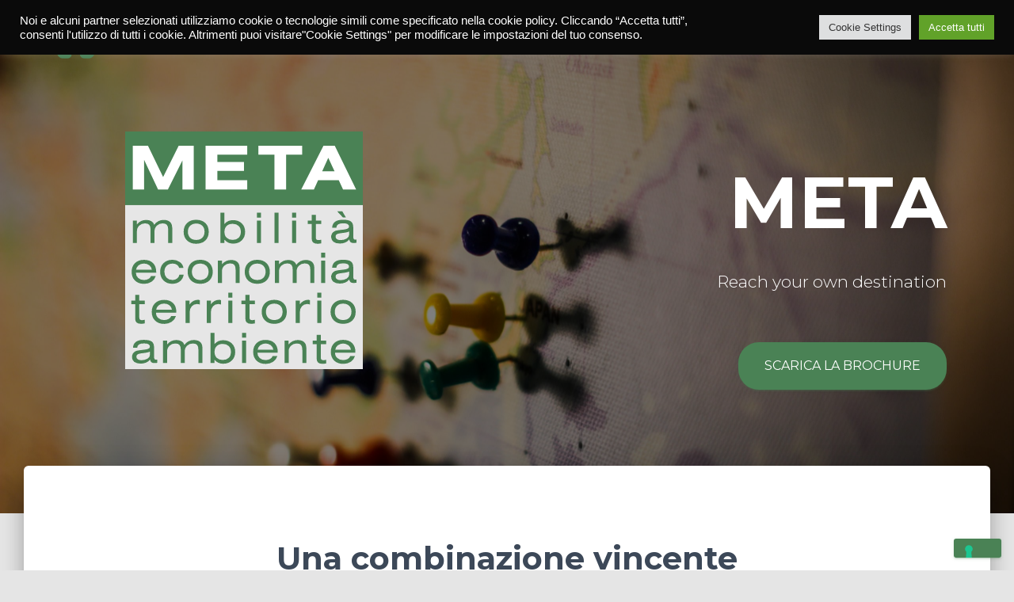

--- FILE ---
content_type: text/html; charset=UTF-8
request_url: https://metaplanning.it/
body_size: 23725
content:
<!DOCTYPE html>
<html lang="it-IT">

<head>
	<meta charset="UTF-8">
	<meta name="viewport" content="width=device-width, initial-scale=1">
	<link rel="profile" href="http://gmpg.org/xfn/11">
		<meta name="robots" content="index, follow, max-image-preview:large, max-snippet:-1, max-video-preview:-1">
	<style>img:is([sizes="auto" i], [sizes^="auto," i]) { contain-intrinsic-size: 3000px 1500px }</style>
	
	<!-- This site is optimized with the Yoast SEO plugin v26.1.1 - https://yoast.com/wordpress/plugins/seo/ -->
	<title>Home -</title>
	<link rel="canonical" href="https://metaplanning.it/">
	<meta property="og:locale" content="it_IT">
	<meta property="og:type" content="website">
	<meta property="og:title" content="Home -">
	<meta property="og:description" content="La societ&agrave; di ingegneria META (Mobilit&agrave;, Economia, Territorio, Ambiente) nasce dall&rsquo;esperienza ventennale maturata dal suo titolare, ing. Andrea Debernardi, nel campo della pianificazione dei trasporti. Basata su un&nbsp;nuovo approccio&nbsp;al settore, META nasce come&nbsp;start-up innovativa ed Leggi tutto&hellip;">
	<meta property="og:url" content="https://metaplanning.it/">
	<meta property="article:modified_time" content="2024-04-09T13:09:55+00:00">
	<meta name="twitter:card" content="summary_large_image">
	<script type="application/ld+json" class="yoast-schema-graph">{"@context":"https://schema.org","@graph":[{"@type":"WebPage","@id":"https://metaplanning.it/","url":"https://metaplanning.it/","name":"Home -","isPartOf":{"@id":"https://metaplanning.it/#website"},"about":{"@id":"https://metaplanning.it/#organization"},"datePublished":"2020-04-21T12:13:42+00:00","dateModified":"2024-04-09T13:09:55+00:00","breadcrumb":{"@id":"https://metaplanning.it/#breadcrumb"},"inLanguage":"it-IT","potentialAction":[{"@type":"ReadAction","target":["https://metaplanning.it/"]}]},{"@type":"BreadcrumbList","@id":"https://metaplanning.it/#breadcrumb","itemListElement":[{"@type":"ListItem","position":1,"name":"Home"}]},{"@type":"WebSite","@id":"https://metaplanning.it/#website","url":"https://metaplanning.it/","name":"Metaplanning.it","description":"","publisher":{"@id":"https://metaplanning.it/#organization"},"potentialAction":[{"@type":"SearchAction","target":{"@type":"EntryPoint","urlTemplate":"https://metaplanning.it/?s={search_term_string}"},"query-input":{"@type":"PropertyValueSpecification","valueRequired":true,"valueName":"search_term_string"}}],"inLanguage":"it-IT"},{"@type":"Organization","@id":"https://metaplanning.it/#organization","name":"META srl","url":"https://metaplanning.it/","logo":{"@type":"ImageObject","inLanguage":"it-IT","@id":"https://metaplanning.it/#/schema/logo/image/","url":"https://metaplanning.it/wp-content/uploads/2020/04/cropped-Logo-vettoriale-e1587132289518-1.jpg","contentUrl":"https://metaplanning.it/wp-content/uploads/2020/04/cropped-Logo-vettoriale-e1587132289518-1.jpg","width":1000,"height":1000,"caption":"META srl"},"image":{"@id":"https://metaplanning.it/#/schema/logo/image/"},"sameAs":["https://www.linkedin.com/company/studio-meta-monza/"]}]}</script>
	<!-- / Yoast SEO plugin. -->


<link rel="dns-prefetch" href="//cdn.iubenda.com">
<link rel="dns-prefetch" href="//maxcdn.bootstrapcdn.com">
<link rel="dns-prefetch" href="//fonts.googleapis.com">
<link rel="alternate" type="application/rss+xml" title=" &raquo; Feed" href="https://metaplanning.it/feed/">
<link rel="alternate" type="application/rss+xml" title=" &raquo; Feed dei commenti" href="https://metaplanning.it/comments/feed/">
<script type="text/javascript">
/* <![CDATA[ */
window._wpemojiSettings = {"baseUrl":"https:\/\/s.w.org\/images\/core\/emoji\/16.0.1\/72x72\/","ext":".png","svgUrl":"https:\/\/s.w.org\/images\/core\/emoji\/16.0.1\/svg\/","svgExt":".svg","source":{"concatemoji":"https:\/\/metaplanning.it\/wp-includes\/js\/wp-emoji-release.min.js?ver=6.8.3"}};
/*! This file is auto-generated */
!function(s,n){var o,i,e;function c(e){try{var t={supportTests:e,timestamp:(new Date).valueOf()};sessionStorage.setItem(o,JSON.stringify(t))}catch(e){}}function p(e,t,n){e.clearRect(0,0,e.canvas.width,e.canvas.height),e.fillText(t,0,0);var t=new Uint32Array(e.getImageData(0,0,e.canvas.width,e.canvas.height).data),a=(e.clearRect(0,0,e.canvas.width,e.canvas.height),e.fillText(n,0,0),new Uint32Array(e.getImageData(0,0,e.canvas.width,e.canvas.height).data));return t.every(function(e,t){return e===a[t]})}function u(e,t){e.clearRect(0,0,e.canvas.width,e.canvas.height),e.fillText(t,0,0);for(var n=e.getImageData(16,16,1,1),a=0;a<n.data.length;a++)if(0!==n.data[a])return!1;return!0}function f(e,t,n,a){switch(t){case"flag":return n(e,"\ud83c\udff3\ufe0f\u200d\u26a7\ufe0f","\ud83c\udff3\ufe0f\u200b\u26a7\ufe0f")?!1:!n(e,"\ud83c\udde8\ud83c\uddf6","\ud83c\udde8\u200b\ud83c\uddf6")&&!n(e,"\ud83c\udff4\udb40\udc67\udb40\udc62\udb40\udc65\udb40\udc6e\udb40\udc67\udb40\udc7f","\ud83c\udff4\u200b\udb40\udc67\u200b\udb40\udc62\u200b\udb40\udc65\u200b\udb40\udc6e\u200b\udb40\udc67\u200b\udb40\udc7f");case"emoji":return!a(e,"\ud83e\udedf")}return!1}function g(e,t,n,a){var r="undefined"!=typeof WorkerGlobalScope&&self instanceof WorkerGlobalScope?new OffscreenCanvas(300,150):s.createElement("canvas"),o=r.getContext("2d",{willReadFrequently:!0}),i=(o.textBaseline="top",o.font="600 32px Arial",{});return e.forEach(function(e){i[e]=t(o,e,n,a)}),i}function t(e){var t=s.createElement("script");t.src=e,t.defer=!0,s.head.appendChild(t)}"undefined"!=typeof Promise&&(o="wpEmojiSettingsSupports",i=["flag","emoji"],n.supports={everything:!0,everythingExceptFlag:!0},e=new Promise(function(e){s.addEventListener("DOMContentLoaded",e,{once:!0})}),new Promise(function(t){var n=function(){try{var e=JSON.parse(sessionStorage.getItem(o));if("object"==typeof e&&"number"==typeof e.timestamp&&(new Date).valueOf()<e.timestamp+604800&&"object"==typeof e.supportTests)return e.supportTests}catch(e){}return null}();if(!n){if("undefined"!=typeof Worker&&"undefined"!=typeof OffscreenCanvas&&"undefined"!=typeof URL&&URL.createObjectURL&&"undefined"!=typeof Blob)try{var e="postMessage("+g.toString()+"("+[JSON.stringify(i),f.toString(),p.toString(),u.toString()].join(",")+"));",a=new Blob([e],{type:"text/javascript"}),r=new Worker(URL.createObjectURL(a),{name:"wpTestEmojiSupports"});return void(r.onmessage=function(e){c(n=e.data),r.terminate(),t(n)})}catch(e){}c(n=g(i,f,p,u))}t(n)}).then(function(e){for(var t in e)n.supports[t]=e[t],n.supports.everything=n.supports.everything&&n.supports[t],"flag"!==t&&(n.supports.everythingExceptFlag=n.supports.everythingExceptFlag&&n.supports[t]);n.supports.everythingExceptFlag=n.supports.everythingExceptFlag&&!n.supports.flag,n.DOMReady=!1,n.readyCallback=function(){n.DOMReady=!0}}).then(function(){return e}).then(function(){var e;n.supports.everything||(n.readyCallback(),(e=n.source||{}).concatemoji?t(e.concatemoji):e.wpemoji&&e.twemoji&&(t(e.twemoji),t(e.wpemoji)))}))}((window,document),window._wpemojiSettings);
/* ]]> */
</script>
<style id="wp-emoji-styles-inline-css" type="text/css">

	img.wp-smiley, img.emoji {
		display: inline !important;
		border: none !important;
		box-shadow: none !important;
		height: 1em !important;
		width: 1em !important;
		margin: 0 0.07em !important;
		vertical-align: -0.1em !important;
		background: none !important;
		padding: 0 !important;
	}
</style>
<link rel="stylesheet" id="wp-block-library-css" href="https://metaplanning.it/wp-includes/css/dist/block-library/style.min.css?ver=6.8.3" type="text/css" media="all">
<style id="classic-theme-styles-inline-css" type="text/css">
/*! This file is auto-generated */
.wp-block-button__link{color:#fff;background-color:#32373c;border-radius:9999px;box-shadow:none;text-decoration:none;padding:calc(.667em + 2px) calc(1.333em + 2px);font-size:1.125em}.wp-block-file__button{background:#32373c;color:#fff;text-decoration:none}
</style>
<style id="pdfemb-pdf-embedder-viewer-style-inline-css" type="text/css">
.wp-block-pdfemb-pdf-embedder-viewer{max-width:none}

</style>
<style id="global-styles-inline-css" type="text/css">
:root{--wp--preset--aspect-ratio--square: 1;--wp--preset--aspect-ratio--4-3: 4/3;--wp--preset--aspect-ratio--3-4: 3/4;--wp--preset--aspect-ratio--3-2: 3/2;--wp--preset--aspect-ratio--2-3: 2/3;--wp--preset--aspect-ratio--16-9: 16/9;--wp--preset--aspect-ratio--9-16: 9/16;--wp--preset--color--black: #000000;--wp--preset--color--cyan-bluish-gray: #abb8c3;--wp--preset--color--white: #ffffff;--wp--preset--color--pale-pink: #f78da7;--wp--preset--color--vivid-red: #cf2e2e;--wp--preset--color--luminous-vivid-orange: #ff6900;--wp--preset--color--luminous-vivid-amber: #fcb900;--wp--preset--color--light-green-cyan: #7bdcb5;--wp--preset--color--vivid-green-cyan: #00d084;--wp--preset--color--pale-cyan-blue: #8ed1fc;--wp--preset--color--vivid-cyan-blue: #0693e3;--wp--preset--color--vivid-purple: #9b51e0;--wp--preset--color--accent: #4a8255;--wp--preset--color--background-color: #E5E5E5;--wp--preset--color--header-gradient: #a81d84;--wp--preset--gradient--vivid-cyan-blue-to-vivid-purple: linear-gradient(135deg,rgba(6,147,227,1) 0%,rgb(155,81,224) 100%);--wp--preset--gradient--light-green-cyan-to-vivid-green-cyan: linear-gradient(135deg,rgb(122,220,180) 0%,rgb(0,208,130) 100%);--wp--preset--gradient--luminous-vivid-amber-to-luminous-vivid-orange: linear-gradient(135deg,rgba(252,185,0,1) 0%,rgba(255,105,0,1) 100%);--wp--preset--gradient--luminous-vivid-orange-to-vivid-red: linear-gradient(135deg,rgba(255,105,0,1) 0%,rgb(207,46,46) 100%);--wp--preset--gradient--very-light-gray-to-cyan-bluish-gray: linear-gradient(135deg,rgb(238,238,238) 0%,rgb(169,184,195) 100%);--wp--preset--gradient--cool-to-warm-spectrum: linear-gradient(135deg,rgb(74,234,220) 0%,rgb(151,120,209) 20%,rgb(207,42,186) 40%,rgb(238,44,130) 60%,rgb(251,105,98) 80%,rgb(254,248,76) 100%);--wp--preset--gradient--blush-light-purple: linear-gradient(135deg,rgb(255,206,236) 0%,rgb(152,150,240) 100%);--wp--preset--gradient--blush-bordeaux: linear-gradient(135deg,rgb(254,205,165) 0%,rgb(254,45,45) 50%,rgb(107,0,62) 100%);--wp--preset--gradient--luminous-dusk: linear-gradient(135deg,rgb(255,203,112) 0%,rgb(199,81,192) 50%,rgb(65,88,208) 100%);--wp--preset--gradient--pale-ocean: linear-gradient(135deg,rgb(255,245,203) 0%,rgb(182,227,212) 50%,rgb(51,167,181) 100%);--wp--preset--gradient--electric-grass: linear-gradient(135deg,rgb(202,248,128) 0%,rgb(113,206,126) 100%);--wp--preset--gradient--midnight: linear-gradient(135deg,rgb(2,3,129) 0%,rgb(40,116,252) 100%);--wp--preset--font-size--small: 13px;--wp--preset--font-size--medium: 20px;--wp--preset--font-size--large: 36px;--wp--preset--font-size--x-large: 42px;--wp--preset--spacing--20: 0.44rem;--wp--preset--spacing--30: 0.67rem;--wp--preset--spacing--40: 1rem;--wp--preset--spacing--50: 1.5rem;--wp--preset--spacing--60: 2.25rem;--wp--preset--spacing--70: 3.38rem;--wp--preset--spacing--80: 5.06rem;--wp--preset--shadow--natural: 6px 6px 9px rgba(0, 0, 0, 0.2);--wp--preset--shadow--deep: 12px 12px 50px rgba(0, 0, 0, 0.4);--wp--preset--shadow--sharp: 6px 6px 0px rgba(0, 0, 0, 0.2);--wp--preset--shadow--outlined: 6px 6px 0px -3px rgba(255, 255, 255, 1), 6px 6px rgba(0, 0, 0, 1);--wp--preset--shadow--crisp: 6px 6px 0px rgba(0, 0, 0, 1);}:root :where(.is-layout-flow) > :first-child{margin-block-start: 0;}:root :where(.is-layout-flow) > :last-child{margin-block-end: 0;}:root :where(.is-layout-flow) > *{margin-block-start: 24px;margin-block-end: 0;}:root :where(.is-layout-constrained) > :first-child{margin-block-start: 0;}:root :where(.is-layout-constrained) > :last-child{margin-block-end: 0;}:root :where(.is-layout-constrained) > *{margin-block-start: 24px;margin-block-end: 0;}:root :where(.is-layout-flex){gap: 24px;}:root :where(.is-layout-grid){gap: 24px;}body .is-layout-flex{display: flex;}.is-layout-flex{flex-wrap: wrap;align-items: center;}.is-layout-flex > :is(*, div){margin: 0;}body .is-layout-grid{display: grid;}.is-layout-grid > :is(*, div){margin: 0;}.has-black-color{color: var(--wp--preset--color--black) !important;}.has-cyan-bluish-gray-color{color: var(--wp--preset--color--cyan-bluish-gray) !important;}.has-white-color{color: var(--wp--preset--color--white) !important;}.has-pale-pink-color{color: var(--wp--preset--color--pale-pink) !important;}.has-vivid-red-color{color: var(--wp--preset--color--vivid-red) !important;}.has-luminous-vivid-orange-color{color: var(--wp--preset--color--luminous-vivid-orange) !important;}.has-luminous-vivid-amber-color{color: var(--wp--preset--color--luminous-vivid-amber) !important;}.has-light-green-cyan-color{color: var(--wp--preset--color--light-green-cyan) !important;}.has-vivid-green-cyan-color{color: var(--wp--preset--color--vivid-green-cyan) !important;}.has-pale-cyan-blue-color{color: var(--wp--preset--color--pale-cyan-blue) !important;}.has-vivid-cyan-blue-color{color: var(--wp--preset--color--vivid-cyan-blue) !important;}.has-vivid-purple-color{color: var(--wp--preset--color--vivid-purple) !important;}.has-accent-color{color: var(--wp--preset--color--accent) !important;}.has-background-color-color{color: var(--wp--preset--color--background-color) !important;}.has-header-gradient-color{color: var(--wp--preset--color--header-gradient) !important;}.has-black-background-color{background-color: var(--wp--preset--color--black) !important;}.has-cyan-bluish-gray-background-color{background-color: var(--wp--preset--color--cyan-bluish-gray) !important;}.has-white-background-color{background-color: var(--wp--preset--color--white) !important;}.has-pale-pink-background-color{background-color: var(--wp--preset--color--pale-pink) !important;}.has-vivid-red-background-color{background-color: var(--wp--preset--color--vivid-red) !important;}.has-luminous-vivid-orange-background-color{background-color: var(--wp--preset--color--luminous-vivid-orange) !important;}.has-luminous-vivid-amber-background-color{background-color: var(--wp--preset--color--luminous-vivid-amber) !important;}.has-light-green-cyan-background-color{background-color: var(--wp--preset--color--light-green-cyan) !important;}.has-vivid-green-cyan-background-color{background-color: var(--wp--preset--color--vivid-green-cyan) !important;}.has-pale-cyan-blue-background-color{background-color: var(--wp--preset--color--pale-cyan-blue) !important;}.has-vivid-cyan-blue-background-color{background-color: var(--wp--preset--color--vivid-cyan-blue) !important;}.has-vivid-purple-background-color{background-color: var(--wp--preset--color--vivid-purple) !important;}.has-accent-background-color{background-color: var(--wp--preset--color--accent) !important;}.has-background-color-background-color{background-color: var(--wp--preset--color--background-color) !important;}.has-header-gradient-background-color{background-color: var(--wp--preset--color--header-gradient) !important;}.has-black-border-color{border-color: var(--wp--preset--color--black) !important;}.has-cyan-bluish-gray-border-color{border-color: var(--wp--preset--color--cyan-bluish-gray) !important;}.has-white-border-color{border-color: var(--wp--preset--color--white) !important;}.has-pale-pink-border-color{border-color: var(--wp--preset--color--pale-pink) !important;}.has-vivid-red-border-color{border-color: var(--wp--preset--color--vivid-red) !important;}.has-luminous-vivid-orange-border-color{border-color: var(--wp--preset--color--luminous-vivid-orange) !important;}.has-luminous-vivid-amber-border-color{border-color: var(--wp--preset--color--luminous-vivid-amber) !important;}.has-light-green-cyan-border-color{border-color: var(--wp--preset--color--light-green-cyan) !important;}.has-vivid-green-cyan-border-color{border-color: var(--wp--preset--color--vivid-green-cyan) !important;}.has-pale-cyan-blue-border-color{border-color: var(--wp--preset--color--pale-cyan-blue) !important;}.has-vivid-cyan-blue-border-color{border-color: var(--wp--preset--color--vivid-cyan-blue) !important;}.has-vivid-purple-border-color{border-color: var(--wp--preset--color--vivid-purple) !important;}.has-accent-border-color{border-color: var(--wp--preset--color--accent) !important;}.has-background-color-border-color{border-color: var(--wp--preset--color--background-color) !important;}.has-header-gradient-border-color{border-color: var(--wp--preset--color--header-gradient) !important;}.has-vivid-cyan-blue-to-vivid-purple-gradient-background{background: var(--wp--preset--gradient--vivid-cyan-blue-to-vivid-purple) !important;}.has-light-green-cyan-to-vivid-green-cyan-gradient-background{background: var(--wp--preset--gradient--light-green-cyan-to-vivid-green-cyan) !important;}.has-luminous-vivid-amber-to-luminous-vivid-orange-gradient-background{background: var(--wp--preset--gradient--luminous-vivid-amber-to-luminous-vivid-orange) !important;}.has-luminous-vivid-orange-to-vivid-red-gradient-background{background: var(--wp--preset--gradient--luminous-vivid-orange-to-vivid-red) !important;}.has-very-light-gray-to-cyan-bluish-gray-gradient-background{background: var(--wp--preset--gradient--very-light-gray-to-cyan-bluish-gray) !important;}.has-cool-to-warm-spectrum-gradient-background{background: var(--wp--preset--gradient--cool-to-warm-spectrum) !important;}.has-blush-light-purple-gradient-background{background: var(--wp--preset--gradient--blush-light-purple) !important;}.has-blush-bordeaux-gradient-background{background: var(--wp--preset--gradient--blush-bordeaux) !important;}.has-luminous-dusk-gradient-background{background: var(--wp--preset--gradient--luminous-dusk) !important;}.has-pale-ocean-gradient-background{background: var(--wp--preset--gradient--pale-ocean) !important;}.has-electric-grass-gradient-background{background: var(--wp--preset--gradient--electric-grass) !important;}.has-midnight-gradient-background{background: var(--wp--preset--gradient--midnight) !important;}.has-small-font-size{font-size: var(--wp--preset--font-size--small) !important;}.has-medium-font-size{font-size: var(--wp--preset--font-size--medium) !important;}.has-large-font-size{font-size: var(--wp--preset--font-size--large) !important;}.has-x-large-font-size{font-size: var(--wp--preset--font-size--x-large) !important;}
:root :where(.wp-block-pullquote){font-size: 1.5em;line-height: 1.6;}
</style>
<link rel="stylesheet" id="cookie-law-info-css" href="https://metaplanning.it/wp-content/plugins/cookie-law-info/legacy/public/css/cookie-law-info-public.css?ver=3.3.5" type="text/css" media="all">
<link rel="stylesheet" id="cookie-law-info-gdpr-css" href="https://metaplanning.it/wp-content/plugins/cookie-law-info/legacy/public/css/cookie-law-info-gdpr.css?ver=3.3.5" type="text/css" media="all">
<link rel="stylesheet" id="wpa-css-css" href="https://metaplanning.it/wp-content/plugins/honeypot/includes/css/wpa.css?ver=2.3.04" type="text/css" media="all">
<link rel="stylesheet" id="italy-html5-map-style-css" href="https://metaplanning.it/wp-content/plugins/italyhtmlmap/static/css/map.css?ver=6.8.3" type="text/css" media="all">
<link rel="stylesheet" id="hestia-clients-bar-css" href="https://metaplanning.it/wp-content/plugins/themeisle-companion/obfx_modules/companion-legacy/assets/css/hestia/clients-bar.css?ver=3.2.9" type="text/css" media="all">
<link rel="stylesheet" id="dashicons-css" href="https://metaplanning.it/wp-includes/css/dashicons.min.css?ver=6.8.3" type="text/css" media="all">
<link rel="stylesheet" id="obfx-module-pub-css-menu-icons-0-css" href="https://maxcdn.bootstrapcdn.com/font-awesome/4.7.0/css/font-awesome.min.css?ver=3.0.2" type="text/css" media="all">
<link rel="stylesheet" id="obfx-module-pub-css-menu-icons-1-css" href="https://metaplanning.it/wp-content/plugins/themeisle-companion/obfx_modules/menu-icons/css/public.css?ver=3.0.2" type="text/css" media="all">
<link rel="stylesheet" id="uaf_client_css-css" href="https://metaplanning.it/wp-content/uploads/useanyfont/uaf.css?ver=1760945933" type="text/css" media="all">
<link rel="stylesheet" id="bootstrap-css" href="https://metaplanning.it/wp-content/themes/hestia/assets/bootstrap/css/bootstrap.min.css?ver=3.2.9" type="text/css" media="all">
<link rel="stylesheet" id="hestia-font-sizes-css" href="https://metaplanning.it/wp-content/themes/hestia/assets/css/font-sizes.min.css?ver=3.2.9" type="text/css" media="all">
<link rel="stylesheet" id="hestia_style-css" href="https://metaplanning.it/wp-content/themes/hestia/style.min.css?ver=3.2.9" type="text/css" media="all">
<style id="hestia_style-inline-css" type="text/css">
div.wpforms-container-full .wpforms-form div.wpforms-field input.wpforms-error{border:none}div.wpforms-container .wpforms-form input[type=date],div.wpforms-container .wpforms-form input[type=datetime],div.wpforms-container .wpforms-form input[type=datetime-local],div.wpforms-container .wpforms-form input[type=email],div.wpforms-container .wpforms-form input[type=month],div.wpforms-container .wpforms-form input[type=number],div.wpforms-container .wpforms-form input[type=password],div.wpforms-container .wpforms-form input[type=range],div.wpforms-container .wpforms-form input[type=search],div.wpforms-container .wpforms-form input[type=tel],div.wpforms-container .wpforms-form input[type=text],div.wpforms-container .wpforms-form input[type=time],div.wpforms-container .wpforms-form input[type=url],div.wpforms-container .wpforms-form input[type=week],div.wpforms-container .wpforms-form select,div.wpforms-container .wpforms-form textarea,.nf-form-cont input:not([type=button]),div.wpforms-container .wpforms-form .form-group.is-focused .form-control{box-shadow:none}div.wpforms-container .wpforms-form input[type=date],div.wpforms-container .wpforms-form input[type=datetime],div.wpforms-container .wpforms-form input[type=datetime-local],div.wpforms-container .wpforms-form input[type=email],div.wpforms-container .wpforms-form input[type=month],div.wpforms-container .wpforms-form input[type=number],div.wpforms-container .wpforms-form input[type=password],div.wpforms-container .wpforms-form input[type=range],div.wpforms-container .wpforms-form input[type=search],div.wpforms-container .wpforms-form input[type=tel],div.wpforms-container .wpforms-form input[type=text],div.wpforms-container .wpforms-form input[type=time],div.wpforms-container .wpforms-form input[type=url],div.wpforms-container .wpforms-form input[type=week],div.wpforms-container .wpforms-form select,div.wpforms-container .wpforms-form textarea,.nf-form-cont input:not([type=button]){background-image:linear-gradient(#9c27b0,#9c27b0),linear-gradient(#d2d2d2,#d2d2d2);float:none;border:0;border-radius:0;background-color:transparent;background-repeat:no-repeat;background-position:center bottom,center calc(100% - 1px);background-size:0 2px,100% 1px;font-weight:400;transition:background 0s ease-out}div.wpforms-container .wpforms-form .form-group.is-focused .form-control{outline:none;background-size:100% 2px,100% 1px;transition-duration:0.3s}div.wpforms-container .wpforms-form input[type=date].form-control,div.wpforms-container .wpforms-form input[type=datetime].form-control,div.wpforms-container .wpforms-form input[type=datetime-local].form-control,div.wpforms-container .wpforms-form input[type=email].form-control,div.wpforms-container .wpforms-form input[type=month].form-control,div.wpforms-container .wpforms-form input[type=number].form-control,div.wpforms-container .wpforms-form input[type=password].form-control,div.wpforms-container .wpforms-form input[type=range].form-control,div.wpforms-container .wpforms-form input[type=search].form-control,div.wpforms-container .wpforms-form input[type=tel].form-control,div.wpforms-container .wpforms-form input[type=text].form-control,div.wpforms-container .wpforms-form input[type=time].form-control,div.wpforms-container .wpforms-form input[type=url].form-control,div.wpforms-container .wpforms-form input[type=week].form-control,div.wpforms-container .wpforms-form select.form-control,div.wpforms-container .wpforms-form textarea.form-control{border:none;padding:7px 0;font-size:14px}div.wpforms-container .wpforms-form .wpforms-field-select select{border-radius:3px}div.wpforms-container .wpforms-form .wpforms-field-number input[type=number]{background-image:none;border-radius:3px}div.wpforms-container .wpforms-form button[type=submit].wpforms-submit,div.wpforms-container .wpforms-form button[type=submit].wpforms-submit:hover{color:#fff;border:none}.home div.wpforms-container-full .wpforms-form{margin-left:15px;margin-right:15px}div.wpforms-container-full .wpforms-form .wpforms-field{padding:0 0 24px 0 !important}div.wpforms-container-full .wpforms-form .wpforms-submit-container{text-align:right}div.wpforms-container-full .wpforms-form .wpforms-submit-container button{text-transform:uppercase}div.wpforms-container-full .wpforms-form textarea{border:none !important}div.wpforms-container-full .wpforms-form textarea:focus{border-width:0 !important}.home div.wpforms-container .wpforms-form textarea{background-image:linear-gradient(#9c27b0,#9c27b0),linear-gradient(#d2d2d2,#d2d2d2);background-color:transparent;background-repeat:no-repeat;background-position:center bottom,center calc(100% - 1px);background-size:0 2px,100% 1px}@media only screen and(max-width:768px){.wpforms-container-full .wpforms-form .wpforms-one-half,.wpforms-container-full .wpforms-form button{width:100% !important;margin-left:0 !important}.wpforms-container-full .wpforms-form .wpforms-submit-container{text-align:center}}div.wpforms-container .wpforms-form input:focus,div.wpforms-container .wpforms-form select:focus{border:none}
.hestia-top-bar,.hestia-top-bar .widget.widget_shopping_cart .cart_list{background-color:#363537}.hestia-top-bar .widget .label-floating input[type=search]:-webkit-autofill{-webkit-box-shadow:inset 0 0 0 9999px #363537}.hestia-top-bar,.hestia-top-bar .widget .label-floating input[type=search],.hestia-top-bar .widget.widget_search form.form-group:before,.hestia-top-bar .widget.widget_product_search form.form-group:before,.hestia-top-bar .widget.widget_shopping_cart:before{color:#fff}.hestia-top-bar .widget .label-floating input[type=search]{-webkit-text-fill-color:#fff !important}.hestia-top-bar div.widget.widget_shopping_cart:before,.hestia-top-bar .widget.widget_product_search form.form-group:before,.hestia-top-bar .widget.widget_search form.form-group:before{background-color:#fff}.hestia-top-bar a,.hestia-top-bar .top-bar-nav li a{color:#fff}.hestia-top-bar ul li a[href*="mailto:"]:before,.hestia-top-bar ul li a[href*="tel:"]:before{background-color:#fff}.hestia-top-bar a:hover,.hestia-top-bar .top-bar-nav li a:hover{color:#eee}.hestia-top-bar ul li:hover a[href*="mailto:"]:before,.hestia-top-bar ul li:hover a[href*="tel:"]:before{background-color:#eee}
:root{--hestia-primary-color:#4a8255}a,.navbar .dropdown-menu li:hover>a,.navbar .dropdown-menu li:focus>a,.navbar .dropdown-menu li:active>a,.navbar .navbar-nav>li .dropdown-menu li:hover>a,body:not(.home) .navbar-default .navbar-nav>.active:not(.btn)>a,body:not(.home) .navbar-default .navbar-nav>.active:not(.btn)>a:hover,body:not(.home) .navbar-default .navbar-nav>.active:not(.btn)>a:focus,a:hover,.card-blog a.moretag:hover,.card-blog a.more-link:hover,.widget a:hover,.has-text-color.has-accent-color,p.has-text-color a{color:#4a8255}.svg-text-color{fill:#4a8255}.pagination span.current,.pagination span.current:focus,.pagination span.current:hover{border-color:#4a8255}button,button:hover,.woocommerce .track_order button[type="submit"],.woocommerce .track_order button[type="submit"]:hover,div.wpforms-container .wpforms-form button[type=submit].wpforms-submit,div.wpforms-container .wpforms-form button[type=submit].wpforms-submit:hover,input[type="button"],input[type="button"]:hover,input[type="submit"],input[type="submit"]:hover,input#searchsubmit,.pagination span.current,.pagination span.current:focus,.pagination span.current:hover,.btn.btn-primary,.btn.btn-primary:link,.btn.btn-primary:hover,.btn.btn-primary:focus,.btn.btn-primary:active,.btn.btn-primary.active,.btn.btn-primary.active:focus,.btn.btn-primary.active:hover,.btn.btn-primary:active:hover,.btn.btn-primary:active:focus,.btn.btn-primary:active:hover,.hestia-sidebar-open.btn.btn-rose,.hestia-sidebar-close.btn.btn-rose,.hestia-sidebar-open.btn.btn-rose:hover,.hestia-sidebar-close.btn.btn-rose:hover,.hestia-sidebar-open.btn.btn-rose:focus,.hestia-sidebar-close.btn.btn-rose:focus,.label.label-primary,.hestia-work .portfolio-item:nth-child(6n+1) .label,.nav-cart .nav-cart-content .widget .buttons .button,.has-accent-background-color[class*="has-background"]{background-color:#4a8255}@media(max-width:768px){.navbar-default .navbar-nav>li>a:hover,.navbar-default .navbar-nav>li>a:focus,.navbar .navbar-nav .dropdown .dropdown-menu li a:hover,.navbar .navbar-nav .dropdown .dropdown-menu li a:focus,.navbar button.navbar-toggle:hover,.navbar .navbar-nav li:hover>a i{color:#4a8255}}body:not(.woocommerce-page) button:not([class^="fl-"]):not(.hestia-scroll-to-top):not(.navbar-toggle):not(.close),body:not(.woocommerce-page) .button:not([class^="fl-"]):not(hestia-scroll-to-top):not(.navbar-toggle):not(.add_to_cart_button):not(.product_type_grouped):not(.product_type_external),div.wpforms-container .wpforms-form button[type=submit].wpforms-submit,input[type="submit"],input[type="button"],.btn.btn-primary,.widget_product_search button[type="submit"],.hestia-sidebar-open.btn.btn-rose,.hestia-sidebar-close.btn.btn-rose,.everest-forms button[type=submit].everest-forms-submit-button{-webkit-box-shadow:0 2px 2px 0 rgba(74,130,85,0.14),0 3px 1px -2px rgba(74,130,85,0.2),0 1px 5px 0 rgba(74,130,85,0.12);box-shadow:0 2px 2px 0 rgba(74,130,85,0.14),0 3px 1px -2px rgba(74,130,85,0.2),0 1px 5px 0 rgba(74,130,85,0.12)}.card .header-primary,.card .content-primary,.everest-forms button[type=submit].everest-forms-submit-button{background:#4a8255}body:not(.woocommerce-page) .button:not([class^="fl-"]):not(.hestia-scroll-to-top):not(.navbar-toggle):not(.add_to_cart_button):hover,body:not(.woocommerce-page) button:not([class^="fl-"]):not(.hestia-scroll-to-top):not(.navbar-toggle):not(.close):hover,div.wpforms-container .wpforms-form button[type=submit].wpforms-submit:hover,input[type="submit"]:hover,input[type="button"]:hover,input#searchsubmit:hover,.widget_product_search button[type="submit"]:hover,.pagination span.current,.btn.btn-primary:hover,.btn.btn-primary:focus,.btn.btn-primary:active,.btn.btn-primary.active,.btn.btn-primary:active:focus,.btn.btn-primary:active:hover,.hestia-sidebar-open.btn.btn-rose:hover,.hestia-sidebar-close.btn.btn-rose:hover,.pagination span.current:hover,.everest-forms button[type=submit].everest-forms-submit-button:hover,.everest-forms button[type=submit].everest-forms-submit-button:focus,.everest-forms button[type=submit].everest-forms-submit-button:active{-webkit-box-shadow:0 14px 26px -12px rgba(74,130,85,0.42),0 4px 23px 0 rgba(0,0,0,0.12),0 8px 10px -5px rgba(74,130,85,0.2);box-shadow:0 14px 26px -12px rgba(74,130,85,0.42),0 4px 23px 0 rgba(0,0,0,0.12),0 8px 10px -5px rgba(74,130,85,0.2);color:#fff}.form-group.is-focused .form-control{background-image:-webkit-gradient(linear,left top,left bottom,from(#4a8255),to(#4a8255)),-webkit-gradient(linear,left top,left bottom,from(#d2d2d2),to(#d2d2d2));background-image:-webkit-linear-gradient(linear,left top,left bottom,from(#4a8255),to(#4a8255)),-webkit-linear-gradient(linear,left top,left bottom,from(#d2d2d2),to(#d2d2d2));background-image:linear-gradient(linear,left top,left bottom,from(#4a8255),to(#4a8255)),linear-gradient(linear,left top,left bottom,from(#d2d2d2),to(#d2d2d2))}.navbar:not(.navbar-transparent) li:not(.btn):hover>a,.navbar li.on-section:not(.btn)>a,.navbar.full-screen-menu.navbar-transparent li:not(.btn):hover>a,.navbar.full-screen-menu .navbar-toggle:hover,.navbar:not(.navbar-transparent) .nav-cart:hover,.navbar:not(.navbar-transparent) .hestia-toggle-search:hover{color:#4a8255}.header-filter-gradient{background:linear-gradient(45deg,rgba(168,29,132,1) 0,rgb(234,57,111) 100%)}.has-text-color.has-header-gradient-color{color:#a81d84}.has-header-gradient-background-color[class*="has-background"]{background-color:#a81d84}.has-text-color.has-background-color-color{color:#E5E5E5}.has-background-color-background-color[class*="has-background"]{background-color:#E5E5E5}
.btn.btn-primary:not(.colored-button):not(.btn-left):not(.btn-right):not(.btn-just-icon):not(.menu-item),input[type="submit"]:not(.search-submit),body:not(.woocommerce-account) .woocommerce .button.woocommerce-Button,.woocommerce .product button.button,.woocommerce .product button.button.alt,.woocommerce .product #respond input#submit,.woocommerce-cart .blog-post .woocommerce .cart-collaterals .cart_totals .checkout-button,.woocommerce-checkout #payment #place_order,.woocommerce-account.woocommerce-page button.button,.woocommerce .track_order button[type="submit"],.nav-cart .nav-cart-content .widget .buttons .button,.woocommerce a.button.wc-backward,body.woocommerce .wccm-catalog-item a.button,body.woocommerce a.wccm-button.button,form.woocommerce-form-coupon button.button,div.wpforms-container .wpforms-form button[type=submit].wpforms-submit,div.woocommerce a.button.alt,div.woocommerce table.my_account_orders .button,.btn.colored-button,.btn.btn-left,.btn.btn-right,.btn:not(.colored-button):not(.btn-left):not(.btn-right):not(.btn-just-icon):not(.menu-item):not(.hestia-sidebar-open):not(.hestia-sidebar-close){padding-top:19px;padding-bottom:19px;padding-left:33px;padding-right:33px}
:root{--hestia-button-border-radius:26px}.btn.btn-primary:not(.colored-button):not(.btn-left):not(.btn-right):not(.btn-just-icon):not(.menu-item),input[type="submit"]:not(.search-submit),body:not(.woocommerce-account) .woocommerce .button.woocommerce-Button,.woocommerce .product button.button,.woocommerce .product button.button.alt,.woocommerce .product #respond input#submit,.woocommerce-cart .blog-post .woocommerce .cart-collaterals .cart_totals .checkout-button,.woocommerce-checkout #payment #place_order,.woocommerce-account.woocommerce-page button.button,.woocommerce .track_order button[type="submit"],.nav-cart .nav-cart-content .widget .buttons .button,.woocommerce a.button.wc-backward,body.woocommerce .wccm-catalog-item a.button,body.woocommerce a.wccm-button.button,form.woocommerce-form-coupon button.button,div.wpforms-container .wpforms-form button[type=submit].wpforms-submit,div.woocommerce a.button.alt,div.woocommerce table.my_account_orders .button,input[type="submit"].search-submit,.hestia-view-cart-wrapper .added_to_cart.wc-forward,.woocommerce-product-search button,.woocommerce-cart .actions .button,#secondary div[id^=woocommerce_price_filter] .button,.woocommerce div[id^=woocommerce_widget_cart].widget .buttons .button,.searchform input[type=submit],.searchform button,.search-form:not(.media-toolbar-primary) input[type=submit],.search-form:not(.media-toolbar-primary) button,.woocommerce-product-search input[type=submit],.btn.colored-button,.btn.btn-left,.btn.btn-right,.btn:not(.colored-button):not(.btn-left):not(.btn-right):not(.btn-just-icon):not(.menu-item):not(.hestia-sidebar-open):not(.hestia-sidebar-close){border-radius:26px}
h1,h2,h3,h4,h5,h6,.hestia-title,.hestia-title.title-in-content,p.meta-in-content,.info-title,.card-title,.page-header.header-small .hestia-title,.page-header.header-small .title,.widget h5,.hestia-title,.title,.footer-brand,.footer-big h4,.footer-big h5,.media .media-heading,.carousel h1.hestia-title,.carousel h2.title,.carousel span.sub-title,.hestia-about h1,.hestia-about h2,.hestia-about h3,.hestia-about h4,.hestia-about h5{font-family:Montserrat}body,ul,.tooltip-inner{font-family:Montserrat}
@media(min-width:769px){.page-header.header-small .hestia-title,.page-header.header-small .title,h1.hestia-title.title-in-content,.main article.section .has-title-font-size{font-size:57px}}@media(max-width:768px){.page-header.header-small .hestia-title,.page-header.header-small .title,h1.hestia-title.title-in-content,.main article.section .has-title-font-size{font-size:26px}}@media(max-width:480px){.page-header.header-small .hestia-title,.page-header.header-small .title,h1.hestia-title.title-in-content,.main article.section .has-title-font-size{font-size:26px}}@media(min-width:769px){.single-post-wrap h1:not(.title-in-content),.page-content-wrap h1:not(.title-in-content),.page-template-template-fullwidth article h1:not(.title-in-content){font-size:42px}.single-post-wrap h2,.page-content-wrap h2,.page-template-template-fullwidth article h2,.main article.section .has-heading-font-size{font-size:37px}.single-post-wrap h3,.page-content-wrap h3,.page-template-template-fullwidth article h3{font-size:32px}.single-post-wrap h4,.page-content-wrap h4,.page-template-template-fullwidth article h4{font-size:27px}.single-post-wrap h5,.page-content-wrap h5,.page-template-template-fullwidth article h5{font-size:23px}.single-post-wrap h6,.page-content-wrap h6,.page-template-template-fullwidth article h6{font-size:18px}}@media(min-width:769px){#carousel-hestia-generic .hestia-title{font-size:92px}#carousel-hestia-generic span.sub-title{font-size:21px}#carousel-hestia-generic .btn{font-size:16px}}@media(min-width:769px){section.hestia-features .hestia-title,section.hestia-shop .hestia-title,section.hestia-work .hestia-title,section.hestia-team .hestia-title,section.hestia-pricing .hestia-title,section.hestia-ribbon .hestia-title,section.hestia-testimonials .hestia-title,section.hestia-subscribe h2.title,section.hestia-blogs .hestia-title,.section.related-posts .hestia-title,section.hestia-contact .hestia-title{font-size:40px}section.hestia-features .hestia-info h4.info-title,section.hestia-shop h4.card-title,section.hestia-team h4.card-title,section.hestia-testimonials h4.card-title,section.hestia-blogs h4.card-title,.section.related-posts h4.card-title,section.hestia-contact h4.card-title,section.hestia-contact .hestia-description h6{font-size:19px}section.hestia-work h4.card-title,section.hestia-contact .hestia-description h5{font-size:24px}section.hestia-contact .hestia-description h1{font-size:43px}section.hestia-contact .hestia-description h2{font-size:38px}section.hestia-contact .hestia-description h3{font-size:33px}section.hestia-contact .hestia-description h4{font-size:28px}}
</style>
<link rel="stylesheet" id="hestia-google-font-montserrat-css" href="//fonts.googleapis.com/css?family=Montserrat%3A300%2C400%2C500%2C700&amp;subset=latin&amp;ver=6.8.3" type="text/css" media="all">
<link rel="stylesheet" id="tablepress-default-css" href="https://metaplanning.it/wp-content/plugins/tablepress/css/build/default.css?ver=3.2.3" type="text/css" media="all">

<script type="text/javascript" class=" _iub_cs_skip" id="iubenda-head-inline-scripts-0">
/* <![CDATA[ */

var _iub = _iub || [];
_iub.csConfiguration = {"askConsentAtCookiePolicyUpdate":true,"ccpaAcknowledgeOnDisplay":true,"consentOnContinuedBrowsing":false,"countryDetection":true,"enableCcpa":true,"floatingPreferencesButtonDisplay":"bottom-right","invalidateConsentWithoutLog":true,"perPurposeConsent":true,"siteId":2272334,"whitelabel":false,"cookiePolicyId":58298406,"lang":"it", "banner":{ "acceptButtonCaptionColor":"#010101","acceptButtonColor":"#ffffff","acceptButtonDisplay":true,"backgroundColor":"#609867","closeButtonRejects":true,"customizeButtonCaptionColor":"white","customizeButtonColor":"#212121","customizeButtonDisplay":true,"explicitWithdrawal":true,"listPurposes":true,"position":"float-top-center","textColor":"white" }};
/* ]]> */
</script>
<script type="text/javascript" class=" _iub_cs_skip" src="//cdn.iubenda.com/cs/ccpa/stub.js?ver=3.12.4" id="iubenda-head-scripts-0-js"></script>
<script type="text/javascript" charset="UTF-8" async="" class=" _iub_cs_skip" src="//cdn.iubenda.com/cs/iubenda_cs.js?ver=3.12.4" id="iubenda-head-scripts-1-js"></script>
<script type="text/javascript" src="https://metaplanning.it/wp-includes/js/jquery/jquery.min.js?ver=3.7.1" id="jquery-core-js"></script>
<script type="text/javascript" src="https://metaplanning.it/wp-includes/js/jquery/jquery-migrate.min.js?ver=3.4.1" id="jquery-migrate-js"></script>
<script type="text/javascript" id="cookie-law-info-js-extra">
/* <![CDATA[ */
var Cli_Data = {"nn_cookie_ids":[],"cookielist":[],"non_necessary_cookies":[],"ccpaEnabled":"","ccpaRegionBased":"","ccpaBarEnabled":"","strictlyEnabled":["necessary","obligatoire"],"ccpaType":"gdpr","js_blocking":"1","custom_integration":"","triggerDomRefresh":"","secure_cookies":""};
var cli_cookiebar_settings = {"animate_speed_hide":"500","animate_speed_show":"500","background":"#0a0a0a","border":"#b1a6a6c2","border_on":"","button_1_button_colour":"#61a229","button_1_button_hover":"#4e8221","button_1_link_colour":"#fff","button_1_as_button":"1","button_1_new_win":"","button_2_button_colour":"#333","button_2_button_hover":"#292929","button_2_link_colour":"#444","button_2_as_button":"","button_2_hidebar":"","button_3_button_colour":"#dedfe0","button_3_button_hover":"#b2b2b3","button_3_link_colour":"#333333","button_3_as_button":"1","button_3_new_win":"","button_4_button_colour":"#dedfe0","button_4_button_hover":"#b2b2b3","button_4_link_colour":"#333333","button_4_as_button":"1","button_7_button_colour":"#61a229","button_7_button_hover":"#4e8221","button_7_link_colour":"#fff","button_7_as_button":"1","button_7_new_win":"","font_family":"Tahoma, Geneva, sans-serif","header_fix":"1","notify_animate_hide":"1","notify_animate_show":"1","notify_div_id":"#cookie-law-info-bar","notify_position_horizontal":"right","notify_position_vertical":"top","scroll_close":"","scroll_close_reload":"","accept_close_reload":"","reject_close_reload":"","showagain_tab":"","showagain_background":"#fff","showagain_border":"#000","showagain_div_id":"#cookie-law-info-again","showagain_x_position":"100px","text":"#ffffff","show_once_yn":"","show_once":"10000","logging_on":"","as_popup":"","popup_overlay":"1","bar_heading_text":"","cookie_bar_as":"banner","popup_showagain_position":"bottom-right","widget_position":"left"};
var log_object = {"ajax_url":"https:\/\/metaplanning.it\/wp-admin\/admin-ajax.php"};
/* ]]> */
</script>
<script type="text/javascript" src="https://metaplanning.it/wp-content/plugins/cookie-law-info/legacy/public/js/cookie-law-info-public.js?ver=3.3.5" id="cookie-law-info-js"></script>
<link rel="https://api.w.org/" href="https://metaplanning.it/wp-json/">
<link rel="alternate" title="JSON" type="application/json" href="https://metaplanning.it/wp-json/wp/v2/pages/328">
<link rel="EditURI" type="application/rsd+xml" title="RSD" href="https://metaplanning.it/xmlrpc.php?rsd">
<meta name="generator" content="WordPress 6.8.3">
<link rel="shortlink" href="https://metaplanning.it/">
<link rel="alternate" title="oEmbed (JSON)" type="application/json+oembed" href="https://metaplanning.it/wp-json/oembed/1.0/embed?url=https%3A%2F%2Fmetaplanning.it%2F">
<link rel="alternate" title="oEmbed (XML)" type="text/xml+oembed" href="https://metaplanning.it/wp-json/oembed/1.0/embed?url=https%3A%2F%2Fmetaplanning.it%2F&amp;format=xml">
	<link rel="preconnect" href="https://fonts.googleapis.com">
	<link rel="preconnect" href="https://fonts.gstatic.com">
	<link href="https://fonts.googleapis.com/css2?display=swap&amp;family=Montserrat+Subrayada&amp;family=Montserrat" rel="stylesheet">
<script>
	function expand(param) {
		param.style.display = (param.style.display == "none") ? "block" : "none";
	}
	function read_toggle(id, more, less) {
		el = document.getElementById("readlink" + id);
		el.innerHTML = (el.innerHTML == more) ? less : more;
		expand(document.getElementById("read" + id));
	}
	</script><!-- Enter your scripts here --><style id="uagb-style-conditional-extension">@media (min-width: 1025px){body .uag-hide-desktop.uagb-google-map__wrap,body .uag-hide-desktop{display:none !important}}@media (min-width: 768px) and (max-width: 1024px){body .uag-hide-tab.uagb-google-map__wrap,body .uag-hide-tab{display:none !important}}@media (max-width: 767px){body .uag-hide-mob.uagb-google-map__wrap,body .uag-hide-mob{display:none !important}}</style>
<style id="uagb-style-frontend-328">.uag-blocks-common-selector{z-index:var(--z-index-desktop) !important}@media (max-width: 976px){.uag-blocks-common-selector{z-index:var(--z-index-tablet) !important}}@media (max-width: 767px){.uag-blocks-common-selector{z-index:var(--z-index-mobile) !important}}
</style>
<link rel="icon" href="https://metaplanning.it/wp-content/uploads/2020/04/cropped-Logo-vettoriale-1-32x32.jpg" sizes="32x32">
<link rel="icon" href="https://metaplanning.it/wp-content/uploads/2020/04/cropped-Logo-vettoriale-1-192x192.jpg" sizes="192x192">
<link rel="apple-touch-icon" href="https://metaplanning.it/wp-content/uploads/2020/04/cropped-Logo-vettoriale-1-180x180.jpg">
<meta name="msapplication-TileImage" content="https://metaplanning.it/wp-content/uploads/2020/04/cropped-Logo-vettoriale-1-270x270.jpg">
<style type="text/css">

*[id^='readlink'] {
 font-weight: bold;
 color: #0a0a0a;
 background: #ffffff;
 padding: 0px;
 border-bottom: 3px solid #4a8255;
 -webkit-box-shadow: none !important;
 box-shadow: none !important;
 -webkit-transition: none !important;
}

*[id^='readlink']:hover {
 font-weight: bold;
 color: #191919;
 padding: 0px;
 border-bottom: 3px solid #4a8255;
}

*[id^='readlink']:focus {
 outline: none;
 color: #0a0a0a;
}

</style>
	<style id="egf-frontend-styles" type="text/css">
		p {} h1 {color: #4a8255;font-family: 'Montserrat Subrayada', sans-serif;font-style: normal;font-weight: 400;text-decoration: none;text-transform: none;} h2 {font-family: 'Montserrat', sans-serif;font-style: normal;font-weight: 400;} h3 {font-family: 'Montserrat', sans-serif;font-style: normal;font-weight: 400;} h4 {font-family: 'Montserrat', sans-serif;font-style: normal;font-weight: 400;} h5 {font-family: 'Montserrat', sans-serif;font-style: normal;font-weight: 400;} h6 {font-family: 'Montserrat', sans-serif;font-style: normal;font-weight: 400;} h1 {} p {} 	</style>
	</head>

<body class="home wp-singular page-template-default page page-id-328 wp-custom-logo wp-theme-hestia blog-post header-layout-default">
		<div class="wrapper ">
		<header class="header ">
			<div style="display: none"></div>		<nav class="navbar navbar-default  navbar-color-on-scroll navbar-transparent hestia_left navbar-fixed-top">
						<div class="container">
						<div class="navbar-header">
			<div class="title-logo-wrapper">
				<a class="navbar-brand" href="https://metaplanning.it/" title="">
					<img src="https://metaplanning.it/wp-content/uploads/2020/04/noun_Home_3281413-e1587400735690.png" alt="" width="400" height="395"></a>
			</div>
								<div class="navbar-toggle-wrapper">
						<button type="button" class="navbar-toggle" data-toggle="collapse" data-target="#main-navigation">
								<span class="icon-bar"></span><span class="icon-bar"></span><span class="icon-bar"></span>				<span class="sr-only">Navigazione toggle</span>
			</button>
					</div>
				</div>
		<div id="main-navigation" class="collapse navbar-collapse"><ul id="menu-menu-principale" class="nav navbar-nav">
<li id="menu-item-136" class="menu-item menu-item-type-post_type menu-item-object-page menu-item-136"><a title="ATLANTE" href="https://metaplanning.it/atlante/"><i class="obfx-menu-icon dashicons dashicons-admin-site"></i>ATLANTE</a></li>
<li id="menu-item-66" class="menu-item menu-item-type-post_type menu-item-object-page menu-item-has-children menu-item-66 dropdown">
<a title="PRODOTTI" href="https://metaplanning.it/prodotti/" class="dropdown-toggle">PRODOTTI <span class="caret-wrap"><span class="caret"><svg aria-hidden="true" focusable="false" data-prefix="fas" data-icon="chevron-down" class="svg-inline--fa fa-chevron-down fa-w-14" role="img" xmlns="http://www.w3.org/2000/svg" viewbox="0 0 448 512"><path d="M207.029 381.476L12.686 187.132c-9.373-9.373-9.373-24.569 0-33.941l22.667-22.667c9.357-9.357 24.522-9.375 33.901-.04L224 284.505l154.745-154.021c9.379-9.335 24.544-9.317 33.901.04l22.667 22.667c9.373 9.373 9.373 24.569 0 33.941L240.971 381.476c-9.373 9.372-24.569 9.372-33.942 0z"></path></svg></span></span></a>
<ul role="menu" class="dropdown-menu">
	<li id="menu-item-65" class="menu-item menu-item-type-post_type menu-item-object-page menu-item-65"><a title="ANALISI DELLA MOBILIT&Agrave; A SCALA VASTA" href="https://metaplanning.it/analisi-della-mobilita-a-scala-vasta/"><i class="obfx-menu-icon fa fa-code-fork"></i>ANALISI DELLA MOBILIT&Agrave; A SCALA VASTA</a></li>
	<li id="menu-item-71" class="menu-item menu-item-type-post_type menu-item-object-page menu-item-71"><a title="PIANI DEL TRAFFICO" href="https://metaplanning.it/piani-del-traffico/"><i class="obfx-menu-icon dashicons dashicons-location-alt"></i>PIANI DEL TRAFFICO</a></li>
	<li id="menu-item-740" class="menu-item menu-item-type-post_type menu-item-object-page menu-item-740"><a title="BICIPLAN" href="https://metaplanning.it/biciplan/"><i class="obfx-menu-icon fa fa-bicycle"></i>BICIPLAN</a></li>
	<li id="menu-item-734" class="menu-item menu-item-type-post_type menu-item-object-page menu-item-734"><a title="PIANI DEGLI SPOSTAMENTI CASA-LAVORO E CASA-SCUOLA" href="https://metaplanning.it/piani-degli-spostamenti-casa-lavoro-e-casa-scuola/"><i class="obfx-menu-icon fa fa-home"></i>PIANI DEGLI SPOSTAMENTI CASA-LAVORO E CASA-SCUOLA</a></li>
	<li id="menu-item-68" class="menu-item menu-item-type-post_type menu-item-object-page menu-item-68"><a title="STUDI SUL TRASPORTO PUBBLICO" href="https://metaplanning.it/studi-sul-trasporto-pubblico/"><i class="obfx-menu-icon fa fa-bus"></i>STUDI SUL TRASPORTO PUBBLICO</a></li>
	<li id="menu-item-80" class="menu-item menu-item-type-post_type menu-item-object-page menu-item-80"><a title="PIANIFICAZIONE ATTUATIVA E STUDI DI IMPATTO" href="https://metaplanning.it/pianificazione-attuativa-e-studi-di-impatto/"><i class="obfx-menu-icon fa fa-car"></i>PIANIFICAZIONE ATTUATIVA E STUDI DI IMPATTO</a></li>
	<li id="menu-item-64" class="menu-item menu-item-type-post_type menu-item-object-page menu-item-64"><a title="VALUTAZIONI E STUDI DI FATTIBILIT&Agrave;" href="https://metaplanning.it/valutazioni-e-studi-di-fattibilita/"><i class="obfx-menu-icon dashicons dashicons-chart-area"></i>VALUTAZIONI E STUDI DI FATTIBILIT&Agrave;</a></li>
	<li id="menu-item-74" class="menu-item menu-item-type-post_type menu-item-object-page menu-item-74"><a title="PROGETTAZIONE STRADALE" href="https://metaplanning.it/progettazione-stradale/"><i class="obfx-menu-icon fa fa-pencil"></i>PROGETTAZIONE STRADALE</a></li>
	<li id="menu-item-77" class="menu-item menu-item-type-post_type menu-item-object-page menu-item-77"><a title="ANALISI PER LA SICUREZZA STRADALE" href="https://metaplanning.it/analisi-per-la-sicurezza-stradale/"><i class="obfx-menu-icon fa fa-wheelchair"></i>ANALISI PER LA SICUREZZA STRADALE</a></li>
	<li id="menu-item-83" class="menu-item menu-item-type-post_type menu-item-object-page menu-item-83"><a title="ANALISI AMBIENTALI" href="https://metaplanning.it/analisi-ambientali/"><i class="obfx-menu-icon fa fa-envira"></i>ANALISI AMBIENTALI</a></li>
</ul>
</li>
<li id="menu-item-331" class="menu-item menu-item-type-post_type menu-item-object-page menu-item-331"><a title="PROGETTI" href="https://metaplanning.it/blog/">PROGETTI</a></li>
<li id="menu-item-156" class="menu-item menu-item-type-post_type menu-item-object-page menu-item-156"><a title="TEAM" href="https://metaplanning.it/chi-siamo/">TEAM</a></li>
<li id="menu-item-159" class="menu-item menu-item-type-post_type menu-item-object-page menu-item-159"><a title="CLIENTI" href="https://metaplanning.it/clienti/">CLIENTI</a></li>
<li id="menu-item-162" class="menu-item menu-item-type-post_type menu-item-object-page menu-item-162"><a title="DOVE SIAMO" href="https://metaplanning.it/contatti/">DOVE SIAMO</a></li>
<li class="hestia-search-in-menu">
<div class="hestia-nav-search"><form role="search" method="get" class="search-form" action="https://metaplanning.it/">
				<label>
					<span class="screen-reader-text">Ricerca per:</span>
					<input type="search" class="search-field" placeholder="Cerca &hellip;" value="" name="s">
				</label>
				<input type="submit" class="search-submit" value="Cerca">
			</form></div>
<a class="hestia-toggle-search"><svg xmlns="http://www.w3.org/2000/svg" viewbox="0 0 512 512" width="16" height="16"><path d="M505 442.7L405.3 343c-4.5-4.5-10.6-7-17-7H372c27.6-35.3 44-79.7 44-128C416 93.1 322.9 0 208 0S0 93.1 0 208s93.1 208 208 208c48.3 0 92.7-16.4 128-44v16.3c0 6.4 2.5 12.5 7 17l99.7 99.7c9.4 9.4 24.6 9.4 33.9 0l28.3-28.3c9.4-9.4 9.4-24.6.1-34zM208 336c-70.7 0-128-57.2-128-128 0-70.7 57.2-128 128-128 70.7 0 128 57.2 128 128 0 70.7-57.2 128-128 128z"></path></svg></a>
</li>
</ul></div>			</div>
					</nav>
				</header>
		<div id="carousel-hestia-generic" class="carousel slide" data-ride="carousel">
			<div class="carousel slide" data-ride="carousel">
				<div class="carousel-inner">
					
		<div class="item active">
			<div class="page-header">
				
				<div class="container">
										<div class="row hestia-big-title-content">
						<div class="big-title-sidebar-wrapper  col-md-5  hestia-slider-alignment-right "><div id="text-3" class="widget widget_text">			<div class="textwidget">
<p><img fetchpriority="high" decoding="async" class="alignnone size-medium wp-image-413" src="http://wordpress.metaplanning.it/wp-content/uploads/2020/04/Logo-vettoriale.svg" alt="" width="300" height="300"></p>
</div>
		</div></div>		<div class="
		 big-title-slider-content text-right col-md-7 margin-left-auto 		">
							<h1 class="hestia-title">META</h1>
										<span class="sub-title">Reach your own destination</span>
										<div class="buttons">
					<a href="https://cloud.metaplanning.it/owncloud/index.php/s/9STMDNzSr0muB7S/download" title="Scarica la Brochure" class="btn btn-primary" target="_blank">Scarica la Brochure</a>
									</div>
					</div>
							</div>
									</div>
<!-- /.container -->

				<div class="header-filter" style="background-image: url(http://wordpress.metaplanning.it/wp-content/uploads/2020/04/t-h-chia-tVZMk-cidEc-unsplash-scaled.jpg)"></div>
<!-- /.header-filter -->
							</div>
<!-- /.page-header -->
		</div>
						</div>
			</div>
		</div>
			<div class="main  main-raised ">
				<section class="hestia-features " id="features" data-sorder="hestia_features">
						<div class="container">
									<div class="row">
						<div class="col-md-8 col-md-offset-2 hestia-features-title-area">
							<h2 class="hestia-title">Una combinazione vincente</h2>
<h5 class="description">META punta sulla ricerca e lo sviluppo per un aggiornamento continuo, che fornisca ai propri clienti risultati concreti e attuali </h5>						</div>
					</div>
							<div class="hestia-features-content">
		<div class="row">				<div class="col-xs-12 col-md-4 feature-box">
					<div class="hestia-info">
						<a href="#">									<div class="icon" style="color:#4a8255">
										<i class="fas fa-bus"></i>
									</div>
																								<h4 class="info-title">Nata come Start-up innovativa e consolidata nel tempo</h4>
																				</a>
														</div>
				</div>
								<div class="col-xs-12 col-md-4 feature-box">
					<div class="hestia-info">
						<a href="#">									<div class="icon" style="color:#00bcd4">
										<i class="fas fa-chart-area"></i>
									</div>
																								<h4 class="info-title">Solida base di dati e strumenti analitici</h4>
																				</a>
														</div>
				</div>
								<div class="col-xs-12 col-md-4 feature-box">
					<div class="hestia-info">
						<a href="#">									<div class="icon" style="color:#b3db3d">
										<i class="fas fa-rocket"></i>
									</div>
																								<h4 class="info-title">Tempi rapidi e professionalit&agrave;</h4>
																				</a>
														</div>
				</div>
				</div>		</div>
									</div>
					</section>
					<section class="hestia-about section-image" id="about" data-sorder="hestia_about" style="background-image: url('http://wordpress.metaplanning.it/wp-content/uploads/2020/04/annie-spratt-AFB6S2kibuk-unsplash-scaled.jpg');">
								<div class="container">
					<div class="row hestia-about-content">
						
<p>La societ&agrave; di ingegneria <strong>META</strong> <em>(Mobilit&agrave;, Economia, Territorio, Ambiente) </em>nasce dall&rsquo;esperienza ventennale maturata dal suo titolare, ing. Andrea Debernardi, nel campo della pianificazione dei trasporti.</p>



<p class="has-medium-font-size">Basata su un&nbsp;<strong>nuovo approccio</strong>&nbsp;al settore, META nasce come&nbsp;<strong>start-up innovativa</strong> ed &egrave; ormai una realt&agrave; aziendale consolidata nel campo della mobilit&agrave;, in rapporto con diversi centri universitari di ricerca.</p>



<p>Le sue competenze riguardano un&rsquo;ampia gamma di aspetti analitici, programmatici e progettuali relativi al <strong>traffico veicolare</strong>, al <strong>trasporto pubblico</strong>, alla <strong>mobilit&agrave; non motorizzata</strong>.</p>


<span><a onclick="read_toggle(1260463119, 'Continua a leggere', 'Nascondi'); return false;" class="read-link" id="readlink1260463119" style="readlink" href="#">Continua a leggere</a></span>
<div class="read_div" id="read1260463119" style="display: none;">


<p>Un&nbsp;<strong>retroterra culturale ampio</strong>&nbsp;consente di ricondurre i temi e i problemi di mobilit&agrave; al loro pi&ugrave; ampio contesto economico, territoriale ed ambientale.</p>



<p>Ne consegue una spiccata attitudine a cooperare con altre discipline e competenze professionali, in un contesto di reciproco e <strong>continuo arricchimento</strong>.</p>



<p>Grazie a questo metodo di lavoro, la societ&agrave; dispone di un&nbsp;<strong>ampio patrimonio di dati&nbsp;e di strumenti analitici</strong>, che supportano approfondimenti interdisciplinari precisi e dettagliati; la familiarit&agrave; acquisita con contesti decisionali complessi permette inoltre di definire diagnosi circostanziate e sviluppare <strong>soluzioni efficaci</strong> anche a fronte di problematiche articolate e conflittuali. </p>



<p class="has-medium-font-size">Questi elementi consentono di rispondere in modo esaustivo alle necessit&agrave; dei clienti, sia pubblici sia privati, in&nbsp;<strong>tempi rapidi</strong> e con grande professionalit&agrave;.</p>


<p></p>
</div>					</div>
				</div>
			</section>
					<section class="hestia-team " id="team" data-sorder="hestia_team">
						<div class="container">
									<div class="row">
						<div class="col-md-8 col-md-offset-2 text-center hestia-team-title-area">
							<h2 class="hestia-title">Il nostro team</h2>						</div>
					</div>
					<div class="hestia-team-content"><div class="row">
<div class="col-xs-12 col-ms-6 col-sm-6"><div class="card card-profile card-plain">
<div class="col-md-5"><div class="card-image"><img class="img" src="https://metaplanning.it/wp-content/uploads/2024/01/0Z9A5504-scaled-e1705588473122-150x150.jpg" srcset="https://metaplanning.it/wp-content/uploads/2024/01/0Z9A5504-scaled-e1705588473122.jpg 1706w, https://metaplanning.it/wp-content/uploads/2024/01/0Z9A5504-scaled-e1705588473122-300x300.jpg 300w, https://metaplanning.it/wp-content/uploads/2024/01/0Z9A5504-scaled-e1705588473122-1024x1024.jpg 1024w, https://metaplanning.it/wp-content/uploads/2024/01/0Z9A5504-scaled-e1705588473122-150x150.jpg 150w, https://metaplanning.it/wp-content/uploads/2024/01/0Z9A5504-scaled-e1705588473122-768x768.jpg 768w, https://metaplanning.it/wp-content/uploads/2024/01/0Z9A5504-scaled-e1705588473122-1536x1536.jpg 1536w" title="Andrea Debernardi"></div></div>
<div class="col-md-7"><div class="content">
<h4 class="card-title">Andrea Debernardi</h4>
<h6 class="category text-muted">Direttore tecnico e amministratore unico</h6>
<p class="card-description">Ingegnere civile, Dottore di ricerca in Pianificazione territoriale e ambientale, Tecnico in acustica ambientale. Docente a contratto presso il Politecnico di Milano. Esperto in pianificazione dei trasporti a scala urbana e regionale.</p>
<div class="footer">
<a href="http://linkedin.com/in/andrea-debernardi-93bba75a" target="_blank" class="btn btn-just-icon btn-simple" aria-label="View the  profile of Andrea Debernardi"><i class="fab fa-linkedin-in"></i></a><a href="mailto:andrea.debernardi@metaplanning.it" class="btn btn-just-icon btn-simple" aria-label="View the andrea profile of Andrea Debernardi"><i class="fas fa-envelope"></i></a>
</div>
</div></div>
</div></div>
<div class="col-xs-12 col-ms-6 col-sm-6"><div class="card card-profile card-plain">
<div class="col-md-5"><div class="card-image"><img class="img" src="https://metaplanning.it/wp-content/uploads/2024/01/0Z9A5471-scaled.jpg" srcset="https://metaplanning.it/wp-content/uploads/2024/01/0Z9A5471-scaled.jpg 2560w, https://metaplanning.it/wp-content/uploads/2024/01/0Z9A5471-300x300.jpg 300w, https://metaplanning.it/wp-content/uploads/2024/01/0Z9A5471-1024x1024.jpg 1024w, https://metaplanning.it/wp-content/uploads/2024/01/0Z9A5471-150x150.jpg 150w, https://metaplanning.it/wp-content/uploads/2024/01/0Z9A5471-768x768.jpg 768w, https://metaplanning.it/wp-content/uploads/2024/01/0Z9A5471-1536x1536.jpg 1536w, https://metaplanning.it/wp-content/uploads/2024/01/0Z9A5471-2048x2048.jpg 2048w" title="Gabriele Filippini"></div></div>
<div class="col-md-7"><div class="content">
<h4 class="card-title">Gabriele Filippini</h4>
<h6 class="category text-muted">Direttore tecnico e responsabile trasporto pubblico</h6>
<p class="card-description">Ingegnere Civile, esperto nel campo della programmazione dei servizi di trasporto pubblico.</p>
<div class="footer">
<a href="http://linkedin.com/in/gabriele-filippini-a681aa6a" target="_blank" class="btn btn-just-icon btn-simple" aria-label="View the  profile of Gabriele Filippini"><i class="fab fa-linkedin-in"></i></a><a href="mailto:gabriele.filippini@metaplanning.it" class="btn btn-just-icon btn-simple" aria-label="View the gabriele profile of Gabriele Filippini"><i class="fas fa-envelope"></i></a>
</div>
</div></div>
</div></div>
<div class="col-xs-12 col-ms-6 col-sm-6"><div class="card card-profile card-plain">
<div class="col-md-5"><div class="card-image"><img class="img" src="https://metaplanning.it/wp-content/uploads/2024/01/0Z9A5508-scaled-e1705588426422-150x150.jpg" srcset="https://metaplanning.it/wp-content/uploads/2024/01/0Z9A5508-scaled-e1705588426422.jpg 1706w, https://metaplanning.it/wp-content/uploads/2024/01/0Z9A5508-scaled-e1705588426422-300x300.jpg 300w, https://metaplanning.it/wp-content/uploads/2024/01/0Z9A5508-scaled-e1705588426422-1024x1024.jpg 1024w, https://metaplanning.it/wp-content/uploads/2024/01/0Z9A5508-scaled-e1705588426422-150x150.jpg 150w, https://metaplanning.it/wp-content/uploads/2024/01/0Z9A5508-scaled-e1705588426422-768x768.jpg 768w, https://metaplanning.it/wp-content/uploads/2024/01/0Z9A5508-scaled-e1705588426422-1536x1536.jpg 1536w" title="Federico Jappelli"></div></div>
<div class="col-md-7"><div class="content">
<h4 class="card-title">Federico Jappelli</h4>
<h6 class="category text-muted">Direttore tecnico e responsabile progettazione</h6>
<p class="card-description">Architetto e Dottore di ricerca in Pianificazione urbana, territoriale e ambientale, esperto in urban design e street design, dal 2007 al 2017 docente a contratto al Politecnico di Milano.</p>
<div class="footer">
<a href="https://www.linkedin.com/in/federico-jappelli-1a040830/" target="_blank" class="btn btn-just-icon btn-simple" aria-label="View the  profile of Federico Jappelli"><i class="fab fa-linkedin-in"></i></a><a href="mailto:federico.jappelli@metaplanning.it" class="btn btn-just-icon btn-simple" aria-label="View the federico profile of Federico Jappelli"><i class="fas fa-envelope"></i></a>
</div>
</div></div>
</div></div>
<div class="col-xs-12 col-ms-6 col-sm-6"><div class="card card-profile card-plain">
<div class="col-md-5"><div class="card-image"><img class="img" src="https://metaplanning.it/wp-content/uploads/2024/01/0Z9A5486-scaled-e1705588537194-150x150.jpg" srcset="https://metaplanning.it/wp-content/uploads/2024/01/0Z9A5486-scaled-e1705588537194.jpg 1706w, https://metaplanning.it/wp-content/uploads/2024/01/0Z9A5486-scaled-e1705588537194-300x300.jpg 300w, https://metaplanning.it/wp-content/uploads/2024/01/0Z9A5486-scaled-e1705588537194-1024x1024.jpg 1024w, https://metaplanning.it/wp-content/uploads/2024/01/0Z9A5486-scaled-e1705588537194-150x150.jpg 150w, https://metaplanning.it/wp-content/uploads/2024/01/0Z9A5486-scaled-e1705588537194-768x768.jpg 768w, https://metaplanning.it/wp-content/uploads/2024/01/0Z9A5486-scaled-e1705588537194-1536x1536.jpg 1536w" title="Silvia Docchio"></div></div>
<div class="col-md-7"><div class="content">
<h4 class="card-title">Silvia Docchio</h4>
<h6 class="category text-muted">Responsabile amministrazione</h6>
<p class="card-description">Ingegnere Edile-Architetto, con competenze nel campo della pianificazione territoriale, dell&rsquo;accessibilit&agrave; urbana e della sicurezza stradale.</p>
<div class="footer">
<a href="http://linkedin.com/in/silviadocchio" target="_blank" class="btn btn-just-icon btn-simple" aria-label="View the  profile of Silvia Docchio"><i class="fab fa-linkedin-in"></i></a><a href="mailto:silvia.docchio@metaplanning.it" class="btn btn-just-icon btn-simple" aria-label="View the silvia profile of Silvia Docchio"><i class="fas fa-envelope"></i></a>
</div>
</div></div>
</div></div>
<div class="col-xs-12 col-ms-6 col-sm-6"><div class="card card-profile card-plain">
<div class="col-md-5"><div class="card-image"><img class="img" src="https://metaplanning.it/wp-content/uploads/2024/01/0Z9A5478-scaled-e1705588569850-150x150.jpg" srcset="https://metaplanning.it/wp-content/uploads/2024/01/0Z9A5478-scaled-e1705588569850.jpg 1706w, https://metaplanning.it/wp-content/uploads/2024/01/0Z9A5478-scaled-e1705588569850-300x300.jpg 300w, https://metaplanning.it/wp-content/uploads/2024/01/0Z9A5478-scaled-e1705588569850-1024x1024.jpg 1024w, https://metaplanning.it/wp-content/uploads/2024/01/0Z9A5478-scaled-e1705588569850-150x150.jpg 150w, https://metaplanning.it/wp-content/uploads/2024/01/0Z9A5478-scaled-e1705588569850-768x768.jpg 768w, https://metaplanning.it/wp-content/uploads/2024/01/0Z9A5478-scaled-e1705588569850-1536x1536.jpg 1536w" title="Samuel Tolentino"></div></div>
<div class="col-md-7"><div class="content">
<h4 class="card-title">Samuel Tolentino</h4>
<h6 class="category text-muted">Responsabile sistema informativo</h6>
<p class="card-description">Dottore in Ingegneria ed esperto in sistemi informativi territoriali dopo anni di collaborazione con il Politecnico di Milano.</p>
<div class="footer">
<a href="https://www.linkedin.com/in/samuel-tolentino-495893b1/?originalSubdomain=it" target="_blank" class="btn btn-just-icon btn-simple" aria-label="View the  profile of Samuel Tolentino"><i class="fab fa-linkedin-in"></i></a><a href="mailto:samuel.tolentino@metaplanning.it" class="btn btn-just-icon btn-simple" aria-label="View the samuel profile of Samuel Tolentino"><i class="fas fa-envelope"></i></a>
</div>
</div></div>
</div></div>
<div class="col-xs-12 col-ms-6 col-sm-6"><div class="card card-profile card-plain">
<div class="col-md-5"><div class="card-image"><img class="img" src="https://metaplanning.it/wp-content/uploads/2024/01/0Z9A5493-scaled-e1705588636225-150x150.jpg" srcset="https://metaplanning.it/wp-content/uploads/2024/01/0Z9A5493-scaled-e1705588636225.jpg 1706w, https://metaplanning.it/wp-content/uploads/2024/01/0Z9A5493-scaled-e1705588636225-300x300.jpg 300w, https://metaplanning.it/wp-content/uploads/2024/01/0Z9A5493-scaled-e1705588636225-1024x1024.jpg 1024w, https://metaplanning.it/wp-content/uploads/2024/01/0Z9A5493-scaled-e1705588636225-150x150.jpg 150w, https://metaplanning.it/wp-content/uploads/2024/01/0Z9A5493-scaled-e1705588636225-768x768.jpg 768w, https://metaplanning.it/wp-content/uploads/2024/01/0Z9A5493-scaled-e1705588636225-1536x1536.jpg 1536w" title="Chiara Taiariol"></div></div>
<div class="col-md-7"><div class="content">
<h4 class="card-title">Chiara Taiariol</h4>
<h6 class="category text-muted">Collaboratrice</h6>
<p class="card-description">Ingegnere Civile, con competenze nel campo della pianificazione dei trasporti e della progettazione stradale.</p>
<div class="footer">
<a href="http://linkedin.com/in/chiara-taiariol-b3b3a750" target="_blank" class="btn btn-just-icon btn-simple" aria-label="View the  profile of Chiara Taiariol"><i class="fab fa-linkedin-in"></i></a><a href="mailto:chiara.taiariol@metaplanning.it" class="btn btn-just-icon btn-simple" aria-label="View the chiara profile of Chiara Taiariol"><i class="fas fa-envelope"></i></a>
</div>
</div></div>
</div></div>
<div class="col-xs-12 col-ms-6 col-sm-6"><div class="card card-profile card-plain">
<div class="col-md-5"><div class="card-image"><img class="img" src="https://metaplanning.it/wp-content/uploads/2024/01/0Z9A5491-scaled-e1705588666263-150x150.jpg" srcset="https://metaplanning.it/wp-content/uploads/2024/01/0Z9A5491-scaled-e1705588666263.jpg 1706w, https://metaplanning.it/wp-content/uploads/2024/01/0Z9A5491-scaled-e1705588666263-300x300.jpg 300w, https://metaplanning.it/wp-content/uploads/2024/01/0Z9A5491-scaled-e1705588666263-1024x1024.jpg 1024w, https://metaplanning.it/wp-content/uploads/2024/01/0Z9A5491-scaled-e1705588666263-150x150.jpg 150w, https://metaplanning.it/wp-content/uploads/2024/01/0Z9A5491-scaled-e1705588666263-768x768.jpg 768w, https://metaplanning.it/wp-content/uploads/2024/01/0Z9A5491-scaled-e1705588666263-1536x1536.jpg 1536w" title="Riccardo Fasani"></div></div>
<div class="col-md-7"><div class="content">
<h4 class="card-title">Riccardo Fasani</h4>
<h6 class="category text-muted">Collaboratore</h6>
<p class="card-description">Ingegnere per l'Ambiente ed il Territorio, con competenze nel campo della pianificazione e gestione del territorio e delle risorse naturali. </p>
<div class="footer">
<a href="http://linkedin.com/in/riccardo-fasani-8382a9ba" target="_blank" class="btn btn-just-icon btn-simple" aria-label="View the  profile of Riccardo Fasani"><i class="fab fa-linkedin-in"></i></a><a href="mailto:riccardo.fasani@metaplanning.it" class="btn btn-just-icon btn-simple" aria-label="View the riccardo profile of Riccardo Fasani"><i class="fas fa-envelope"></i></a>
</div>
</div></div>
</div></div>
<div class="col-xs-12 col-ms-6 col-sm-6"><div class="card card-profile card-plain">
<div class="col-md-5"><div class="card-image"><img class="img" src="https://metaplanning.it/wp-content/uploads/2024/06/WhatsApp-Image-2024-06-04-at-17.23.42-scaled-e1717667074706.jpeg" srcset="https://metaplanning.it/wp-content/uploads/2024/06/WhatsApp-Image-2024-06-04-at-17.23.42-scaled-e1717667074706.jpeg 1386w, https://metaplanning.it/wp-content/uploads/2024/06/WhatsApp-Image-2024-06-04-at-17.23.42-scaled-e1717667074706-300x300.jpeg 300w, https://metaplanning.it/wp-content/uploads/2024/06/WhatsApp-Image-2024-06-04-at-17.23.42-scaled-e1717667074706-1024x1024.jpeg 1024w, https://metaplanning.it/wp-content/uploads/2024/06/WhatsApp-Image-2024-06-04-at-17.23.42-scaled-e1717667074706-150x150.jpeg 150w, https://metaplanning.it/wp-content/uploads/2024/06/WhatsApp-Image-2024-06-04-at-17.23.42-scaled-e1717667074706-768x768.jpeg 768w" title="Francesca Traina Melega"></div></div>
<div class="col-md-7"><div class="content">
<h4 class="card-title">Francesca Traina Melega</h4>
<h6 class="category text-muted">Collaboratrice</h6>
<p class="card-description">Ingegnere Civile con esperienza nella redazione di studi viabilistici a supporto di interventi di pianificazione urbana.</p>
<div class="footer">
<a href="http://linkedin.com/in/francesca-traina-melega-509727114" target="_blank" class="btn btn-just-icon btn-simple" aria-label="View the  profile of Francesca Traina Melega"><i class="fab fa-linkedin-in"></i></a><a href="mailto:francesca.trainamelega@metaplanning.it" class="btn btn-just-icon btn-simple" aria-label="View the francesca profile of Francesca Traina Melega"><i class="fas fa-envelope"></i></a>
</div>
</div></div>
</div></div>
<div class="col-xs-12 col-ms-6 col-sm-6"><div class="card card-profile card-plain">
<div class="col-md-5"><div class="card-image"><img class="img" src="https://metaplanning.it/wp-content/uploads/2024/01/0Z9A5467-scaled-e1705588692534-150x150.jpg" srcset="https://metaplanning.it/wp-content/uploads/2024/01/0Z9A5467-scaled-e1705588692534.jpg 1706w, https://metaplanning.it/wp-content/uploads/2024/01/0Z9A5467-scaled-e1705588692534-300x300.jpg 300w, https://metaplanning.it/wp-content/uploads/2024/01/0Z9A5467-scaled-e1705588692534-1024x1024.jpg 1024w, https://metaplanning.it/wp-content/uploads/2024/01/0Z9A5467-scaled-e1705588692534-150x150.jpg 150w, https://metaplanning.it/wp-content/uploads/2024/01/0Z9A5467-scaled-e1705588692534-768x768.jpg 768w, https://metaplanning.it/wp-content/uploads/2024/01/0Z9A5467-scaled-e1705588692534-1536x1536.jpg 1536w" title="Arianna Travaglini"></div></div>
<div class="col-md-7"><div class="content">
<h4 class="card-title">Arianna Travaglini</h4>
<h6 class="category text-muted">Collaboratrice</h6>
<p class="card-description">Architetto con competenze nel campo della progettazione architettonica ecosostenibile e della valorizzazione urbanistica.</p>
<div class="footer">
<a href="https://www.linkedin.com/in/arianna-travaglini-65b2501aa/" target="_blank" class="btn btn-just-icon btn-simple" aria-label="View the  profile of Arianna Travaglini"><i class="fab fa-linkedin-in"></i></a><a href="mailto:arianna.travaglini@metaplanning.it" class="btn btn-just-icon btn-simple" aria-label="View the arianna profile of Arianna Travaglini"><i class="fas fa-envelope"></i></a>
</div>
</div></div>
</div></div>
<div class="col-xs-12 col-ms-6 col-sm-6"><div class="card card-profile card-plain">
<div class="col-md-5"><div class="card-image"><img class="img" src="https://metaplanning.it/wp-content/uploads/2024/01/0Z9A5458-scaled-e1734000928175.jpg" srcset="https://metaplanning.it/wp-content/uploads/2024/01/0Z9A5458-scaled-e1734000928175.jpg 1707w, https://metaplanning.it/wp-content/uploads/2024/01/0Z9A5458-scaled-e1734000928175-300x300.jpg 300w, https://metaplanning.it/wp-content/uploads/2024/01/0Z9A5458-scaled-e1734000928175-1024x1024.jpg 1024w, https://metaplanning.it/wp-content/uploads/2024/01/0Z9A5458-scaled-e1734000928175-150x150.jpg 150w, https://metaplanning.it/wp-content/uploads/2024/01/0Z9A5458-scaled-e1734000928175-768x768.jpg 768w, https://metaplanning.it/wp-content/uploads/2024/01/0Z9A5458-scaled-e1734000928175-1536x1536.jpg 1536w" title="Alberto De Bonis"></div></div>
<div class="col-md-7"><div class="content">
<h4 class="card-title">Alberto De Bonis</h4>
<h6 class="category text-muted">Collaboratore</h6>
<p class="card-description">Laureato in Pianificazione Territoriale, possiede competenze trasversali nella pianificazione urbanistica e territoriale. <br>Padroneggia l'utilizzo di sistemi GIS, <br>strumenti di disegno tecnico e software di grafica.</p>
<div class="footer">
<a href="https://www.linkedin.com/in/alberto-de-bonis-5676041b9/" target="_blank" class="btn btn-just-icon btn-simple" aria-label="View the  profile of Alberto De Bonis"><i class="fab fa-linkedin-in"></i></a><a href="mailto:alberto.debonis@metaplanning.it" class="btn btn-just-icon btn-simple" aria-label="View the alberto profile of Alberto De Bonis"><i class="fas fa-envelope"></i></a>
</div>
</div></div>
</div></div>
<div class="col-xs-12 col-ms-6 col-sm-6"><div class="card card-profile card-plain">
<div class="col-md-5"><div class="card-image"><img class="img" src="https://metaplanning.it/wp-content/uploads/2024/01/0Z9A5451-scaled-e1718097517662.jpg" srcset="https://metaplanning.it/wp-content/uploads/2024/01/0Z9A5451-scaled-e1718097517662.jpg 1706w, https://metaplanning.it/wp-content/uploads/2024/01/0Z9A5451-scaled-e1718097517662-300x300.jpg 300w, https://metaplanning.it/wp-content/uploads/2024/01/0Z9A5451-scaled-e1718097517662-1024x1024.jpg 1024w, https://metaplanning.it/wp-content/uploads/2024/01/0Z9A5451-scaled-e1718097517662-150x150.jpg 150w, https://metaplanning.it/wp-content/uploads/2024/01/0Z9A5451-scaled-e1718097517662-768x768.jpg 768w, https://metaplanning.it/wp-content/uploads/2024/01/0Z9A5451-scaled-e1718097517662-1536x1536.jpg 1536w" title="Flavio Pallavicino"></div></div>
<div class="col-md-7"><div class="content">
<h4 class="card-title">Flavio Pallavicino</h4>
<h6 class="category text-muted">Collaboratore</h6>
<p class="card-description">Laureato in ingegneria civile, con competenze nella redazione di studi viabilistici a supporto di interventi di pianificazione urbana e nella macro e micro simulazione di traffico.</p>
<div class="footer">
<a href="https://www.linkedin.com/in/flavio-pallavicino-96b191118/" target="_blank" class="btn btn-just-icon btn-simple" aria-label="View the  profile of Flavio Pallavicino"><i class="fab fa-linkedin-in"></i></a><a href="mailto:flavio.pallavicino@metaplanning.it" class="btn btn-just-icon btn-simple" aria-label="View the flavio profile of Flavio Pallavicino"><i class="fas fa-envelope"></i></a>
</div>
</div></div>
</div></div>
<div class="col-xs-12 col-ms-6 col-sm-6"><div class="card card-profile card-plain">
<div class="col-md-5"><div class="card-image"><img class="img" src="https://metaplanning.it/wp-content/uploads/2024/06/WhatsApp-Image-2024-06-04-at-17.22.55-e1717668490613.jpeg" srcset="https://metaplanning.it/wp-content/uploads/2024/06/WhatsApp-Image-2024-06-04-at-17.22.55-e1717668490613.jpeg 880w, https://metaplanning.it/wp-content/uploads/2024/06/WhatsApp-Image-2024-06-04-at-17.22.55-e1717668490613-300x300.jpeg 300w, https://metaplanning.it/wp-content/uploads/2024/06/WhatsApp-Image-2024-06-04-at-17.22.55-e1717668490613-150x150.jpeg 150w, https://metaplanning.it/wp-content/uploads/2024/06/WhatsApp-Image-2024-06-04-at-17.22.55-e1717668490613-768x768.jpeg 768w" title="Alessandro Tolio"></div></div>
<div class="col-md-7"><div class="content">
<h4 class="card-title">Alessandro Tolio</h4>
<h6 class="category text-muted">Collaboratore</h6>
<p class="card-description">Laureato in Ingegneria Civile, con competenze nella pianificazione della mobilit&agrave;, nelle analisi territoriali e nell&rsquo;ingegneria del traffico.</p>
<div class="footer">
<a href="https://www.linkedin.com/in/tolioalessandro/" target="_blank" class="btn btn-just-icon btn-simple" aria-label="View the  profile of Alessandro Tolio"><i class="fab fa-linkedin-in"></i></a><a href="mailto:alessandro.tolio@metaplanning.it" class="btn btn-just-icon btn-simple" aria-label="View the alessandro profile of Alessandro Tolio"><i class="fas fa-envelope"></i></a>
</div>
</div></div>
</div></div>
<div class="col-xs-12 col-ms-6 col-sm-6"><div class="card card-profile card-plain">
<div class="col-md-5"><div class="card-image"><img class="img" src="https://metaplanning.it/wp-content/uploads/2024/06/WhatsApp-Image-2024-06-10-at-09.29.19-e1718094395760.jpeg" srcset="https://metaplanning.it/wp-content/uploads/2024/06/WhatsApp-Image-2024-06-10-at-09.29.19-e1718094395760.jpeg 1250w, https://metaplanning.it/wp-content/uploads/2024/06/WhatsApp-Image-2024-06-10-at-09.29.19-e1718094395760-300x300.jpeg 300w, https://metaplanning.it/wp-content/uploads/2024/06/WhatsApp-Image-2024-06-10-at-09.29.19-e1718094395760-1024x1024.jpeg 1024w, https://metaplanning.it/wp-content/uploads/2024/06/WhatsApp-Image-2024-06-10-at-09.29.19-e1718094395760-150x150.jpeg 150w, https://metaplanning.it/wp-content/uploads/2024/06/WhatsApp-Image-2024-06-10-at-09.29.19-e1718094395760-768x768.jpeg 768w" title="Gabriela Fernandez"></div></div>
<div class="col-md-7"><div class="content">
<h4 class="card-title">Gabriela Fernandez</h4>
<h6 class="category text-muted">Collaboratrice</h6>
<p class="card-description">Dottoressa in architettura con competenze nell'ambito della riqualificazione urbana, progettazione urbanistica e architettonica,&nbsp;grafica e modellazione 3D.</p>
<div class="footer">
<a href="https://www.linkedin.com/in/gabriela-fernandezz/" target="_blank" class="btn btn-just-icon btn-simple" aria-label="View the  profile of Gabriela Fernandez"><i class="fab fa-linkedin-in"></i></a><a href="mailto:gabrielafernandezzambrano@gmail.com" class="btn btn-just-icon btn-simple" aria-label="View the gabrielafernandezzambrano@gmail profile of Gabriela Fernandez"><i class="fas fa-envelope"></i></a>
</div>
</div></div>
</div></div>
</div></div>			</div>
					</section>
				<section class="hestia-ribbon section section-image" id="ribbon" data-sorder="hestia_ribbon" style="background-image: url( https://metaplanning.it/wp-content/uploads/2020/06/ribbon..png);">
						<div class="container">
				<div class="row hestia-xs-text-center hestia-like-table hestia-ribbon-content">
										<div class="col-md-8 hestia-ribbon-content-left">
													<h2 class="hestia-title" style="margin:0;">
								"WAT.SMAP" 
in collaborazione con TRASPOL							</h2>
												</div>
					<div class="col-md-4 text-center hestia-ribbon-content-right">
						<a href="https://wordpress2.metaplanning.it" target="_blank" class="btn btn-md btn-primary hestia-subscribe-button">Visita il sito</a>					</div>
				</div>
			</div>
		</section>
				<section class="hestia-testimonials " id="testimonials" data-sorder="hestia_testimonials">
						<div class="container">
									<div class="row">
						<div class="col-md-8 col-md-offset-2 text-center hestia-testimonials-title-area">
							<h2 class="hestia-title">Collaborazioni</h2>
<h5 class="description">META si affida a una fitta rete di collaboratori esterni</h5>						</div>
					</div>
							<div class="hestia-testimonials-content">
		<div class="row">				<div class="col-xs-12 col-ms-6 col-sm-6 col-md-4">
					<div class="card card-testimonial card-plain">
													<div class="card-avatar">
								<a href="https://www.polimi.it" target="_blank"><img class="img" src="http://wordpress.metaplanning.it/wp-content/uploads/2020/04/img_053-copia-e1587463975834.png" alt="Politecnico di Milano" title="Politecnico di Milano"></a>							</div>
												<div class="content">
															<h4 class="card-title">Politecnico di Milano</h4>
																						<h6 class="category text-muted">Dipartimento di Architettura e Studi Urbani</h6>
																				</div>
					</div>
				</div>
								<div class="col-xs-12 col-ms-6 col-sm-6 col-md-4">
					<div class="card card-testimonial card-plain">
													<div class="card-avatar">
								<a href="http://www.traspol.polimi.it" target="_blank"><img class="img" src="http://wordpress.metaplanning.it/wp-content/uploads/2020/04/Logo-traspol2-300x275.jpg" alt="Traspol" title="Traspol"></a>							</div>
												<div class="content">
															<h4 class="card-title">Traspol</h4>
																						<h6 class="category text-muted">Laboratorio di Politica dei Trasporti</h6>
																				</div>
					</div>
				</div>
								<div class="col-xs-12 col-ms-6 col-sm-6 col-md-4">
					<div class="card card-testimonial card-plain">
													<div class="card-avatar">
								<a href="https://www.unimib.it" target="_blank"><img class="img" src="http://wordpress.metaplanning.it/wp-content/uploads/2020/04/Logo_Universit%C3%A0_Milano-Bicocca-300x296.png" alt="Universit&agrave; degli studi di Milano-Bicocca" title="Universit&agrave; degli studi di Milano-Bicocca"></a>							</div>
												<div class="content">
															<h4 class="card-title">Universit&agrave; degli studi di Milano-Bicocca</h4>
																						<h6 class="category text-muted">Struttura di ricerca</h6>
																				</div>
					</div>
				</div>
								<div class="col-xs-12 col-ms-6 col-sm-6 col-md-4">
					<div class="card card-testimonial card-plain">
													<div class="card-avatar">
								<a href="https://cst.unibg.it/it" target="_blank"><img class="img" src="http://wordpress.metaplanning.it/wp-content/uploads/2020/04/cst-300x275.jpg" alt="Universit&agrave; degli studi di Bergamo" title="Universit&agrave; degli studi di Bergamo"></a>							</div>
												<div class="content">
															<h4 class="card-title">Universit&agrave; degli studi di Bergamo</h4>
																						<h6 class="category text-muted">Centro studi sul Territorio</h6>
																				</div>
					</div>
				</div>
								<div class="col-xs-12 col-ms-6 col-sm-6 col-md-4">
					<div class="card card-testimonial card-plain">
													<div class="card-avatar">
								<a href="https://www.pianieprogetti.it" target="_blank"><img class="img" src="https://metaplanning.it/wp-content/uploads/2023/02/Logo-Terraria-copia-300x277.png" alt="TerrAria" srcset="https://metaplanning.it/wp-content/uploads/2023/02/Logo-Terraria-copia.png 465w, https://metaplanning.it/wp-content/uploads/2023/02/Logo-Terraria-copia-300x277.png 300w" title="TerrAria"></a>							</div>
												<div class="content">
															<h4 class="card-title">TerrAria</h4>
																						<h6 class="category text-muted">RICERCA E SVILUPPO AMBIENTALE</h6>
																				</div>
					</div>
				</div>
				</div>		</div>
					</div>
					</section>
				<section class="hestia-clients-bar text-center " id="clients" data-sorder="hestia_clients_bar">
						<div class="container">
								<ul class="clients-bar-wrapper">
					<li class="clients-bar-item"><img src="http://wordpress.metaplanning.it/wp-content/uploads/2020/04/mop_img-300x145.jpg"></li>
<li class="clients-bar-item"><img src="https://metaplanning.it/wp-content/uploads/2020/04/1.Citt%C3%A0-Metropolitana-di-Torino-300x144.jpg" alt=""></li>
<li class="clients-bar-item"><img src="https://metaplanning.it/wp-content/uploads/2023/02/AMAT.png" alt=""></li>
<li class="clients-bar-item"><img src="https://metaplanning.it/wp-content/uploads/2023/02/Regione-Lombardia-300x122.jpeg" alt=""></li>
<li class="clients-bar-item"><img src="https://metaplanning.it/wp-content/uploads/2023/02/2.Provincia-Milano.png" alt=""></li>				</ul>
			</div>
		</section>
				<section class="hestia-subscribe subscribe-line subscribe-line-image" id="subscribe" data-sorder="hestia_subscribe" style="background-image: url(https://metaplanning.it/wp-content/uploads/2020/04/Copertina.jpg);">
						<div class="container">
								<div class="row text-center">
					<div class="col-md-8 col-md-offset-2 text-center hestia-subscribe-title-area">
													<h2 class="title">Scopri l'Atlante dei trasporti italiani</h2>
																			<h5 class="subscribe-description">In collaborazione con il Politecnico di Milano</h5>
											</div>
				</div>
									<div class="row">
						<div class="col-md-6 col-md-offset-3">
							<div class="card card-raised card-form-horizontal">
								<div class="content">
									<div class="row">
										<a href="http://www.traspol.polimi.it/libro-presto-in-uscita-latlante-dei-trasporti-italiani-ed-libreriageografica/"><img width="1" height="1" src="https://metaplanning.it/wp-content/uploads/2020/04/AtlanteCopertina.svg" class="image wp-image-492  attachment-full size-full" alt="" style="max-width: 100%; height: auto;" decoding="async" loading="lazy"></a>									</div>
								</div>
							</div>
						</div>
					</div>
											</div>
					</section>
				<section class="hestia-contact contactus section-image" id="contact" data-sorder="hestia_contact" style="background-image: url(http://wordpress.metaplanning.it/wp-content/uploads/2020/04/Stazione-scaled.jpg);">
						<div class="container">
								<div class="row">
					<div class="col-md-5 hestia-contact-title-area">
													<h2 class="hestia-title">Contattaci</h2>
																			<h5 class="description">O vienici a trovare a Monza e a Torino</h5>
												<div class="hestia-description">
<div class="hestia-info info info-horizontal">
<div class="icon icon-primary"><i class="fas fa-map-marker-alt"></i></div>
<div class="description">
<h4 class="info-title">Monza</h4>
<p>Via Agnesi 3</p>
<h4 class="info-title">Torino</h4>
<p>Corso Giacomo Matteotti 35</p>
</div>
</div>
<div class="hestia-info info info-horizontal">
<div class="icon icon-primary"><i class="fas fa-mobile-alt"></i></div>
<div class="description">
<h4 class="info-title">Telefona in sede</h4>
<p>Monza 039 9149699<br>Torino 011 0204251<br>Lun - Ven, 9:30-18:00</p>
</div>
</div>
</div>					</div>
											<div class="col-md-5 col-md-offset-2 hestia-contact-form-col">
							<div class="card card-contact">
																	<div class="header header-raised header-primary text-center">
										<h4 class="card-title">Scrivici</h4>
									</div>
																<div class="content">
									<div class="wpforms-container wpforms-container-full" id="wpforms-322"><form id="wpforms-form-322" class="wpforms-validate wpforms-form" data-formid="322" method="post" enctype="multipart/form-data" action="/" data-token="1759d8eb1f503fd9458d43bb985f2aee" data-token-time="1769020957">
<noscript class="wpforms-error-noscript">Abilita JavaScript nel browser per completare questo modulo.</noscript>
<div class="wpforms-field-container">
<div id="wpforms-322-field_0-container" class="wpforms-field wpforms-field-name wpforms-one-half wpforms-first" data-field-id="0">
<label class="wpforms-field-label wpforms-label-hide" for="wpforms-322-field_0">Name <span class="wpforms-required-label">*</span></label><input type="text" id="wpforms-322-field_0" class="wpforms-field-large wpforms-field-required" name="wpforms[fields][0]" placeholder="Nome" required>
</div>
<div id="wpforms-322-field_3-container" class="wpforms-field wpforms-field-email wpforms-one-half" data-field-id="3">
<label class="wpforms-field-label wpforms-label-hide" for="wpforms-322-field_3">Email <span class="wpforms-required-label">*</span></label><input type="email" id="wpforms-322-field_3" class="wpforms-field-large wpforms-field-required" name="wpforms[fields][3]" placeholder="Email" spellcheck="false" required>
</div>
<div id="wpforms-322-field_4-container" class="wpforms-field wpforms-field-text" data-field-id="4">
<label class="wpforms-field-label wpforms-label-hide" for="wpforms-322-field_4">Oggetto</label><input type="text" id="wpforms-322-field_4" class="wpforms-field-large" name="wpforms[fields][4]" placeholder="Oggetto">
</div>
<div id="wpforms-322-field_2-container" class="wpforms-field wpforms-field-textarea" data-field-id="2">
<label class="wpforms-field-label wpforms-label-hide" for="wpforms-322-field_2">Message <span class="wpforms-required-label">*</span></label><textarea id="wpforms-322-field_2" class="wpforms-field-medium wpforms-field-required" name="wpforms[fields][2]" placeholder="Testo" required></textarea>
</div>
</div>
<!-- .wpforms-field-container --><div class="wpforms-submit-container">
<input type="hidden" name="wpforms[id]" value="322"><input type="hidden" name="page_title" value="Home"><input type="hidden" name="page_url" value="https://metaplanning.it/"><input type="hidden" name="url_referer" value="http://metaplanning.it"><input type="hidden" name="page_id" value="328"><input type="hidden" name="wpforms[post_id]" value="328"><button type="submit" name="wpforms[submit]" id="wpforms-submit-322" class="wpforms-submit" data-alt-text="Sending..." data-submit-text="Invia" aria-live="assertive" value="wpforms-submit">Invia</button>
</div>
</form></div>  <!-- .wpforms-container -->								</div>
							</div>
						</div>
										</div>
							</div>
					</section>
			</div>
					<footer class="footer footer-black footer-big">
						<div class="container">
								
		<div class="content">
			<div class="row">
				<div class="col-md-4"><div id="text-9" class="widget widget_text">			<div class="textwidget">
<p><img loading="lazy" decoding="async" class="wp-image-49 alignleft" src="http://wordpress.metaplanning.it/wp-content/uploads/2020/04/Logo-vettoriale-150x150.jpg" alt="" width="100" height="100"></p>
<p style="text-align: left;"><strong>META srl</strong></p>
<p style="text-align: left;">Via Agnesi 3, 20900 Monza<br>
metaplanning@legalmail.it<br>
p.iva 09685100969</p>
</div>
		</div></div>			</div>
		</div>
		<hr>
										<div class="hestia-bottom-footer-content">
<ul id="menu-social-menu" class="footer-menu pull-left">
<li id="menu-item-1346" class="menu-item menu-item-type-custom menu-item-object-custom menu-item-1346"><a href="https://www.iubenda.com/privacy-policy/58298406">Privacy Policy</a></li>
<li id="menu-item-1347" class="menu-item menu-item-type-custom menu-item-object-custom menu-item-1347"><a rel="privacy-policy" href="https://metaplanning.it/cookie-policy/">Cookie Policy</a></li>
</ul>
<div class="copyright pull-right">Hestia | Sviluppato da <a href="https://themeisle.com" rel="nofollow">ThemeIsle</a>
</div>
</div>			</div>
					</footer>
			</div>
<script type="speculationrules">
{"prefetch":[{"source":"document","where":{"and":[{"href_matches":"\/*"},{"not":{"href_matches":["\/wp-*.php","\/wp-admin\/*","\/wp-content\/uploads\/*","\/wp-content\/*","\/wp-content\/plugins\/*","\/wp-content\/themes\/hestia\/*","\/*\\?(.+)"]}},{"not":{"selector_matches":"a[rel~=\"nofollow\"]"}},{"not":{"selector_matches":".no-prefetch, .no-prefetch a"}}]},"eagerness":"conservative"}]}
</script>
<!--googleoff: all--><div id="cookie-law-info-bar" data-nosnippet="true"><span><div class="cli-bar-container cli-style-v2">
<div class="cli-bar-message">Noi e alcuni partner selezionati utilizziamo cookie o tecnologie simili come specificato nella cookie policy. Cliccando &ldquo;Accetta tutti&rdquo;, consenti l'utilizzo di tutti i cookie. Altrimenti puoi visitare"Cookie Settings" per modificare le impostazioni del tuo consenso.</div>
<div class="cli-bar-btn_container">
<a role="button" class="medium cli-plugin-button cli-plugin-main-button cli_settings_button" style="margin:0px 5px 0px 0px">Cookie Settings</a><a id="wt-cli-accept-all-btn" role="button" data-cli_action="accept_all" class="wt-cli-element medium cli-plugin-button wt-cli-accept-all-btn cookie_action_close_header cli_action_button">Accetta tutti</a>
</div>
</div></span></div>
<div id="cookie-law-info-again" data-nosnippet="true"><span id="cookie_hdr_showagain"></span></div>
<div class="cli-modal" data-nosnippet="true" id="cliSettingsPopup" tabindex="-1" role="dialog" aria-labelledby="cliSettingsPopup" aria-hidden="true">
  <div class="cli-modal-dialog" role="document">
	<div class="cli-modal-content cli-bar-popup">
		  <button type="button" class="cli-modal-close" id="cliModalClose">
			<svg class="" viewbox="0 0 24 24"><path d="M19 6.41l-1.41-1.41-5.59 5.59-5.59-5.59-1.41 1.41 5.59 5.59-5.59 5.59 1.41 1.41 5.59-5.59 5.59 5.59 1.41-1.41-5.59-5.59z"></path><path d="M0 0h24v24h-24z" fill="none"></path></svg>
			<span class="wt-cli-sr-only">Chiudi</span>
		  </button>
		  <div class="cli-modal-body">
			<div class="cli-container-fluid cli-tab-container">
	<div class="cli-row">
		<div class="cli-col-12 cli-align-items-stretch cli-px-0">
			<div class="cli-privacy-overview">
				<h4>Privacy Overview</h4>				<div class="cli-privacy-content">
					<div class="cli-privacy-content-text">
<div class="dePhmb">
<br>
<div class="eyKpYb" data-language="it" data-original-language="en" data-result-index="0">
<br>
<div class="J0lOec"><span class="VIiyi" lang="it"><span class="JLqJ4b ChMk0b" data-language-for-alternatives="it" data-language-to-translate-into="en" data-phrase-index="0"><span>Questo sito utilizza i cookie per migliorare la tua esperienza durante la navigazione nel sito.</span> <span class="JLqJ4b ChMk0b" data-language-for-alternatives="it" data-language-to-translate-into="en" data-phrase-index="1"><span>Di questi, i cookie classificati come necessari vengono memorizzati nel browser in quanto sono essenziali per il funzionamento delle funzionalit&agrave; di base del sito web.</span> <span class="JLqJ4b ChMk0b" data-language-for-alternatives="it" data-language-to-translate-into="en" data-phrase-index="2"><span>Utilizziamo anche cookie di terze parti che ci aiutano ad analizzare e capire come utilizzi questo sito web.</span> <span class="JLqJ4b ChMk0b" data-language-for-alternatives="it" data-language-to-translate-into="en" data-phrase-index="3"><span>Questi cookie verranno memorizzati nel tuo browser solo con il tuo consenso.</span> <span class="JLqJ4b ChMk0b" data-language-for-alternatives="it" data-language-to-translate-into="en" data-phrase-index="4"><span>Hai anche la possibilit&agrave; di disattivare questi cookie.</span> <span class="JLqJ4b ChMk0b" data-language-for-alternatives="it" data-language-to-translate-into="en" data-phrase-index="5"><span>Tuttavia, la disattivazione di alcuni di questi cookie potrebbe influire sulla tua esperienza di navigazione.</span> </span></span></span></span></span></span></span></div>
<br>
</div>
<br>
</div>
<br>
&nbsp;<br>
<br>
&nbsp;</div>
				</div>
				<a class="cli-privacy-readmore" aria-label="Mostra altro" role="button" data-readmore-text="Mostra altro" data-readless-text="Mostra meno"></a>			</div>
		</div>
		<div class="cli-col-12 cli-align-items-stretch cli-px-0 cli-tab-section-container">
												<div class="cli-tab-section">
						<div class="cli-tab-header">
							<a role="button" tabindex="0" class="cli-nav-link cli-settings-mobile" data-target="necessary" data-toggle="cli-toggle-tab">
								Necessary							</a>
															<div class="wt-cli-necessary-checkbox">
									<input type="checkbox" class="cli-user-preference-checkbox" id="wt-cli-checkbox-necessary" data-id="checkbox-necessary" checked>
									<label class="form-check-label" for="wt-cli-checkbox-necessary">Necessary</label>
								</div>
								<span class="cli-necessary-caption">Sempre abilitato</span>
													</div>
						<div class="cli-tab-content">
							<div class="cli-tab-pane cli-fade" data-id="necessary">
								<div class="wt-cli-cookie-description">
									Necessary cookies are absolutely essential for the website to function properly. These cookies ensure basic functionalities and security features of the website, anonymously.
<table class="cookielawinfo-row-cat-table cookielawinfo-winter">
<thead><tr>
<th class="cookielawinfo-column-1">Cookie</th>
<th class="cookielawinfo-column-3">Durata</th>
<th class="cookielawinfo-column-4">Descrizione</th>
</tr></thead>
<tbody>
<tr class="cookielawinfo-row">
<td class="cookielawinfo-column-1">cookielawinfo-checkbox-analytics</td>
<td class="cookielawinfo-column-3">11 months</td>
<td class="cookielawinfo-column-4">This cookie is set by GDPR Cookie Consent plugin. The cookie is used to store the user consent for the cookies in the category "Analytics".</td>
</tr>
<tr class="cookielawinfo-row">
<td class="cookielawinfo-column-1">cookielawinfo-checkbox-functional</td>
<td class="cookielawinfo-column-3">11 months</td>
<td class="cookielawinfo-column-4">The cookie is set by GDPR cookie consent to record the user consent for the cookies in the category "Functional".</td>
</tr>
<tr class="cookielawinfo-row">
<td class="cookielawinfo-column-1">cookielawinfo-checkbox-necessary</td>
<td class="cookielawinfo-column-3">11 months</td>
<td class="cookielawinfo-column-4">This cookie is set by GDPR Cookie Consent plugin. The cookies is used to store the user consent for the cookies in the category "Necessary".</td>
</tr>
<tr class="cookielawinfo-row">
<td class="cookielawinfo-column-1">cookielawinfo-checkbox-others</td>
<td class="cookielawinfo-column-3">11 months</td>
<td class="cookielawinfo-column-4">This cookie is set by GDPR Cookie Consent plugin. The cookie is used to store the user consent for the cookies in the category "Other.</td>
</tr>
<tr class="cookielawinfo-row">
<td class="cookielawinfo-column-1">cookielawinfo-checkbox-performance</td>
<td class="cookielawinfo-column-3">11 months</td>
<td class="cookielawinfo-column-4">This cookie is set by GDPR Cookie Consent plugin. The cookie is used to store the user consent for the cookies in the category "Performance".</td>
</tr>
<tr class="cookielawinfo-row">
<td class="cookielawinfo-column-1">viewed_cookie_policy</td>
<td class="cookielawinfo-column-3">11 months</td>
<td class="cookielawinfo-column-4">The cookie is set by the GDPR Cookie Consent plugin and is used to store whether or not user has consented to the use of cookies. It does not store any personal data.</td>
</tr>
</tbody>
</table>								</div>
							</div>
						</div>
					</div>
																	<div class="cli-tab-section">
						<div class="cli-tab-header">
							<a role="button" tabindex="0" class="cli-nav-link cli-settings-mobile" data-target="functional" data-toggle="cli-toggle-tab">
								Functional							</a>
															<div class="cli-switch">
									<input type="checkbox" id="wt-cli-checkbox-functional" class="cli-user-preference-checkbox" data-id="checkbox-functional">
									<label for="wt-cli-checkbox-functional" class="cli-slider" data-cli-enable="Abilitato" data-cli-disable="Disabilitato"><span class="wt-cli-sr-only">Functional</span></label>
								</div>
													</div>
						<div class="cli-tab-content">
							<div class="cli-tab-pane cli-fade" data-id="functional">
								<div class="wt-cli-cookie-description">
									Functional cookies help to perform certain functionalities like sharing the content of the website on social media platforms, collect feedbacks, and other third-party features.
								</div>
							</div>
						</div>
					</div>
																	<div class="cli-tab-section">
						<div class="cli-tab-header">
							<a role="button" tabindex="0" class="cli-nav-link cli-settings-mobile" data-target="performance" data-toggle="cli-toggle-tab">
								Performance							</a>
															<div class="cli-switch">
									<input type="checkbox" id="wt-cli-checkbox-performance" class="cli-user-preference-checkbox" data-id="checkbox-performance">
									<label for="wt-cli-checkbox-performance" class="cli-slider" data-cli-enable="Abilitato" data-cli-disable="Disabilitato"><span class="wt-cli-sr-only">Performance</span></label>
								</div>
													</div>
						<div class="cli-tab-content">
							<div class="cli-tab-pane cli-fade" data-id="performance">
								<div class="wt-cli-cookie-description">
									Performance cookies are used to understand and analyze the key performance indexes of the website which helps in delivering a better user experience for the visitors.
								</div>
							</div>
						</div>
					</div>
																	<div class="cli-tab-section">
						<div class="cli-tab-header">
							<a role="button" tabindex="0" class="cli-nav-link cli-settings-mobile" data-target="analytics" data-toggle="cli-toggle-tab">
								Analytics							</a>
															<div class="cli-switch">
									<input type="checkbox" id="wt-cli-checkbox-analytics" class="cli-user-preference-checkbox" data-id="checkbox-analytics">
									<label for="wt-cli-checkbox-analytics" class="cli-slider" data-cli-enable="Abilitato" data-cli-disable="Disabilitato"><span class="wt-cli-sr-only">Analytics</span></label>
								</div>
													</div>
						<div class="cli-tab-content">
							<div class="cli-tab-pane cli-fade" data-id="analytics">
								<div class="wt-cli-cookie-description">
									Analytical cookies are used to understand how visitors interact with the website. These cookies help provide information on metrics the number of visitors, bounce rate, traffic source, etc.
								</div>
							</div>
						</div>
					</div>
																	<div class="cli-tab-section">
						<div class="cli-tab-header">
							<a role="button" tabindex="0" class="cli-nav-link cli-settings-mobile" data-target="advertisement" data-toggle="cli-toggle-tab">
								Advertisement							</a>
															<div class="cli-switch">
									<input type="checkbox" id="wt-cli-checkbox-advertisement" class="cli-user-preference-checkbox" data-id="checkbox-advertisement">
									<label for="wt-cli-checkbox-advertisement" class="cli-slider" data-cli-enable="Abilitato" data-cli-disable="Disabilitato"><span class="wt-cli-sr-only">Advertisement</span></label>
								</div>
													</div>
						<div class="cli-tab-content">
							<div class="cli-tab-pane cli-fade" data-id="advertisement">
								<div class="wt-cli-cookie-description">
									Advertisement cookies are used to provide visitors with relevant ads and marketing campaigns. These cookies track visitors across websites and collect information to provide customized ads.
								</div>
							</div>
						</div>
					</div>
																	<div class="cli-tab-section">
						<div class="cli-tab-header">
							<a role="button" tabindex="0" class="cli-nav-link cli-settings-mobile" data-target="others" data-toggle="cli-toggle-tab">
								Others							</a>
															<div class="cli-switch">
									<input type="checkbox" id="wt-cli-checkbox-others" class="cli-user-preference-checkbox" data-id="checkbox-others">
									<label for="wt-cli-checkbox-others" class="cli-slider" data-cli-enable="Abilitato" data-cli-disable="Disabilitato"><span class="wt-cli-sr-only">Others</span></label>
								</div>
													</div>
						<div class="cli-tab-content">
							<div class="cli-tab-pane cli-fade" data-id="others">
								<div class="wt-cli-cookie-description">
									Other uncategorized cookies are those that are being analyzed and have not been classified into a category as yet.
								</div>
							</div>
						</div>
					</div>
										</div>
	</div>
</div>
		  </div>
		  <div class="cli-modal-footer">
			<div class="wt-cli-element cli-container-fluid cli-tab-container">
				<div class="cli-row">
					<div class="cli-col-12 cli-align-items-stretch cli-px-0">
						<div class="cli-tab-footer wt-cli-privacy-overview-actions">
						
															<a id="wt-cli-privacy-save-btn" role="button" tabindex="0" data-cli-action="accept" class="wt-cli-privacy-btn cli_setting_save_button wt-cli-privacy-accept-btn cli-btn">ACCETTA E SALVA</a>
													</div>
						
					</div>
				</div>
			</div>
		</div>
	</div>
  </div>
</div>
<div class="cli-modal-backdrop cli-fade cli-settings-overlay"></div>
<div class="cli-modal-backdrop cli-fade cli-popupbar-overlay"></div>
<!--googleon: all--><!-- Enter your scripts here -->
		<button class="hestia-scroll-to-top">
			<svg xmlns="http://www.w3.org/2000/svg" viewbox="0 0 320 512" width="12.5px" height="20px"><path d="M177 255.7l136 136c9.4 9.4 9.4 24.6 0 33.9l-22.6 22.6c-9.4 9.4-24.6 9.4-33.9 0L160 351.9l-96.4 96.4c-9.4 9.4-24.6 9.4-33.9 0L7 425.7c-9.4-9.4-9.4-24.6 0-33.9l136-136c9.4-9.5 24.6-9.5 34-.1zm-34-192L7 199.7c-9.4 9.4-9.4 24.6 0 33.9l22.6 22.6c9.4 9.4 24.6 9.4 33.9 0l96.4-96.4 96.4 96.4c9.4 9.4 24.6 9.4 33.9 0l22.6-22.6c9.4-9.4 9.4-24.6 0-33.9l-136-136c-9.2-9.4-24.4-9.4-33.8 0z"></path></svg>
		</button>
		<link rel="stylesheet" id="cookie-law-info-table-css" href="https://metaplanning.it/wp-content/plugins/cookie-law-info/legacy/public/css/cookie-law-info-table.css?ver=3.3.5" type="text/css" media="all">
<link rel="stylesheet" id="font-awesome-5-all-css" href="https://metaplanning.it/wp-content/themes/hestia/assets/font-awesome/css/all.min.css?ver=3.2.9" type="text/css" media="all">
<link rel="stylesheet" id="font-awesome-4-shim-css" href="https://metaplanning.it/wp-content/themes/hestia/assets/font-awesome/css/v4-shims.min.css?ver=3.2.9" type="text/css" media="all">
<link rel="stylesheet" id="wpforms-classic-full-css" href="https://metaplanning.it/wp-content/plugins/wpforms-lite/assets/css/frontend/classic/wpforms-full.min.css?ver=1.9.8.2" type="text/css" media="all">
<script type="text/javascript" src="https://metaplanning.it/wp-content/plugins/honeypot/includes/js/wpa.js?ver=2.3.04" id="wpascript-js"></script>
<script type="text/javascript" id="wpascript-js-after">
/* <![CDATA[ */
wpa_field_info = {"wpa_field_name":"xvsmjh7949","wpa_field_value":354032,"wpa_add_test":"no"}
/* ]]> */
</script>
<script type="text/javascript" src="https://metaplanning.it/wp-includes/js/comment-reply.min.js?ver=6.8.3" id="comment-reply-js" async="async" data-wp-strategy="async"></script>
<script type="text/javascript" src="https://metaplanning.it/wp-content/themes/hestia/assets/bootstrap/js/bootstrap.min.js?ver=1.0.2" id="jquery-bootstrap-js"></script>
<script type="text/javascript" src="https://metaplanning.it/wp-includes/js/jquery/ui/core.min.js?ver=1.13.3" id="jquery-ui-core-js"></script>
<script type="text/javascript" id="hestia_scripts-js-extra">
/* <![CDATA[ */
var requestpost = {"ajaxurl":"https:\/\/metaplanning.it\/wp-admin\/admin-ajax.php","disable_autoslide":"","masonry":""};
/* ]]> */
</script>
<script type="text/javascript" src="https://metaplanning.it/wp-content/themes/hestia/assets/js/script.min.js?ver=3.2.9" id="hestia_scripts-js"></script>
<script type="text/javascript" src="https://metaplanning.it/wp-content/plugins/wpforms-lite/assets/lib/jquery.validate.min.js?ver=1.21.0" id="wpforms-validation-js"></script>
<script type="text/javascript" src="https://metaplanning.it/wp-content/plugins/wpforms-lite/assets/lib/mailcheck.min.js?ver=1.1.2" id="wpforms-mailcheck-js"></script>
<script type="text/javascript" src="https://metaplanning.it/wp-content/plugins/wpforms-lite/assets/lib/punycode.min.js?ver=1.0.0" id="wpforms-punycode-js"></script>
<script type="text/javascript" src="https://metaplanning.it/wp-content/plugins/wpforms-lite/assets/js/share/utils.min.js?ver=1.9.8.2" id="wpforms-generic-utils-js"></script>
<script type="text/javascript" src="https://metaplanning.it/wp-content/plugins/wpforms-lite/assets/js/frontend/wpforms.min.js?ver=1.9.8.2" id="wpforms-js"></script>
<script type="text/javascript" src="https://metaplanning.it/wp-content/plugins/wpforms-lite/assets/js/frontend/fields/address.min.js?ver=1.9.8.2" id="wpforms-address-field-js"></script>
<script type="text/javascript">
/* <![CDATA[ */
var wpforms_settings = {"val_required":"Questo campo \u00e8 obbligatorio.","val_email":"Inserisci un indirizzo email valido.","val_email_suggestion":"Volevi dire {suggestion}?","val_email_suggestion_title":"Fai clic per accettare il suggerimento.","val_email_restricted":"Questo indirizzo email non \u00e8 consentito.","val_number":"Inserisci un numero valido.","val_number_positive":"Inserisci un numero di telefono valido.","val_minimum_price":"L&#039;importo inserito \u00e8 inferiore al minimo necessario.","val_confirm":"I valori dei campi non coincidono.","val_checklimit":"Hai superato il limite delle selezioni consentite: {#}.","val_limit_characters":"{count} di {limit} caratteri max.","val_limit_words":"{count} di {limit} parole max.","val_min":"Please enter a value greater than or equal to {0}.","val_max":"Please enter a value less than or equal to {0}.","val_recaptcha_fail_msg":"La verifica di Google reCAPTCHA non \u00e8 riuscita, riprova pi\u00f9 tardi.","val_turnstile_fail_msg":"La verifica di Cloudflare Turnstile non \u00e8 riuscita, riprova pi\u00f9 tardi.","val_inputmask_incomplete":"Completa il campo nel formato obbligatorio.","uuid_cookie":"","locale":"it","country":"","country_list_label":"Elenco dei paesi","wpforms_plugin_url":"https:\/\/metaplanning.it\/wp-content\/plugins\/wpforms-lite\/","gdpr":"1","ajaxurl":"https:\/\/metaplanning.it\/wp-admin\/admin-ajax.php","mailcheck_enabled":"1","mailcheck_domains":[],"mailcheck_toplevel_domains":["dev"],"is_ssl":"1","currency_code":"USD","currency_thousands":",","currency_decimals":"2","currency_decimal":".","currency_symbol":"$","currency_symbol_pos":"left","val_requiredpayment":"Il pagamento \u00e8 necessario.","val_creditcard":"Inserisci un numero valido di Carta di credito.","readOnlyDisallowedFields":["captcha","content","divider","hidden","html","entry-preview","pagebreak","payment-total","gdpr-checkbox"],"error_updating_token":"Errore nell&#039;aggiornare il token. Riprova o contatta l&#039;assistenza se il problema persiste.","network_error":"Errore di rete o server non raggiungibile. Verifica la connessione o riprova pi\u00f9 tardi.","token_cache_lifetime":"86400","hn_data":[],"address_field":{"list_countries_without_states":["GB","DE","CH","NL"]}}
/* ]]> */
</script>
</body>
</html>
<!-- Parsed with iubenda experimental class in 0.0155 sec. -->
<!-- Dynamic page generated in 1.007 seconds. -->
<!-- Cached page generated by WP-Super-Cache on 2026-01-21 19:42:37 -->

<!-- super cache -->

--- FILE ---
content_type: text/css
request_url: https://metaplanning.it/wp-content/uploads/useanyfont/uaf.css?ver=1760945933
body_size: 72
content:
				@font-face {
					font-family: 'swis721_ex_bt_bold';
					src: url('/wp-content/uploads/useanyfont/200417100907Swis721_Ex_BT_Bold.woff2') format('woff2'),
						url('/wp-content/uploads/useanyfont/200417100907Swis721_Ex_BT_Bold.woff') format('woff');
					  font-display: auto;
				}

				.swis721_ex_bt_bold{font-family: 'swis721_ex_bt_bold' !important;}

		

--- FILE ---
content_type: image/svg+xml
request_url: http://wordpress.metaplanning.it/wp-content/uploads/2020/04/Logo-vettoriale.svg
body_size: 2724
content:
<svg xmlns="http://www.w3.org/2000/svg" viewBox="0 0 453.54 453.54"><defs><style>.cls-1{fill:#4a8255;}.cls-2{fill:#e6e6e6;}.cls-3{fill:#fff;}</style></defs><title>Logo vettoriale</title><g id="Livello_2" data-name="Livello 2"><rect class="cls-1" width="453.54" height="140.5"/><rect class="cls-2" y="140.5" width="453.54" height="313.04"/></g><g id="Livello_3" data-name="Livello 3"><path class="cls-3" d="M14.55,110.57V27.37h29L72.44,86.94,102.1,27.37h28.76v83.2H109.31V55L81.52,110.57H62.81L36.11,54.09v56.48Z"/><path class="cls-3" d="M153.45,110.57V27.37h79.5V44.19h-57V58.25h50.8V75.18h-50.8V93.07h57v17.5Z"/><path class="cls-3" d="M307.16,44.19v66.38H284.88V44.19H254.24V27.37h83.55V44.19Z"/><path class="cls-3" d="M336,110.57l42.44-83.2H400l40.81,83.2H415.83L407.65,93H368.24l-8.05,17.61Zm40-34.43H399.6l-12-25.71Z"/><path class="cls-1" d="M22.36,177.33a23.1,23.1,0,0,1,7.89-6.39,22.47,22.47,0,0,1,9.8-2.09,19,19,0,0,1,10,2.4A11.63,11.63,0,0,1,55.33,178a24.83,24.83,0,0,1,8.2-7,22.33,22.33,0,0,1,10.12-2.21,21.27,21.27,0,0,1,7.5,1.23,13.1,13.1,0,0,1,5.39,3.65,12.71,12.71,0,0,1,2.58,5,40.35,40.35,0,0,1,.78,9.41v24.57H82.13V187.88q0-6.8-2.36-9.63t-7.87-2.83a15.72,15.72,0,0,0-11.45,4.3A15,15,0,0,0,56,191v21.76h-7.5V187.88q0-6.8-2.36-9.63t-7.87-2.83a15.72,15.72,0,0,0-11.45,4.3A15,15,0,0,0,22.44,191v21.76H14.66V169.95h7.7Z"/><path class="cls-1" d="M111.61,191.39q0-10.39,6.52-16.64t17.46-6.25q10.94,0,17.42,6.23t6.48,16.66q0,10.43-6.48,16.66t-17.42,6.23q-10.94,0-17.46-6.23T111.61,191.39Zm8.09,0q0,7.23,4.28,11.43T135.6,207q7.34,0,11.6-4.2t4.26-11.43q0-7.27-4.26-11.46t-11.6-4.2q-7.34,0-11.62,4.22T119.7,191.39Z"/><path class="cls-1" d="M181.73,155h7.73v21.52a21.64,21.64,0,0,1,7.32-5.55,22.17,22.17,0,0,1,9.16-1.8q10.23,0,16.6,6.21t6.37,16.17q0,10-6.37,16.25T206,214a22.23,22.23,0,0,1-9.26-1.86,20.54,20.54,0,0,1-7.3-5.68v6.25h-7.73Zm7.73,36.56q0,7.15,4.22,11.25t11.48,4.1q7.27,0,11.43-4.08t4.16-11.27q0-7.15-4.16-11.25t-11.43-4.1q-7.27,0-11.48,4.12T189.46,191.55Z"/><path class="cls-1" d="M259.19,164.36h-7.73V155h7.73Zm-7.73,48.4V169.95h7.73v42.81Z"/><path class="cls-1" d="M285,212.76V155h7.73v57.77Z"/><path class="cls-1" d="M326.29,164.36h-7.73V155h7.73Zm-7.73,48.4V169.95h7.73v42.81Z"/><path class="cls-1" d="M363.87,202.21a5.25,5.25,0,0,0,1.19,3.89,5.66,5.66,0,0,0,4,1.15,17.06,17.06,0,0,0,2.32-.18,29.11,29.11,0,0,0,2.87-.57v7q-2.77.43-4.32.59t-2.79.16q-5.66,0-8.4-2.42T356,204.44V176.67H348.6v-6.72H356V159.09h7.85v10.86h10.39v6.72H363.87Z"/><path class="cls-1" d="M427.66,206.12a18.43,18.43,0,0,1-7.5,5.72,26.5,26.5,0,0,1-10.51,2q-7.89,0-12.23-3.4A12.4,12.4,0,0,1,394.63,195a13.18,13.18,0,0,1,4.63-4.47,14.46,14.46,0,0,1,4.39-1.56q2.87-.62,9.36-1.33l3.28-.35q11-1.05,11-5.59a5.31,5.31,0,0,0-2.62-4.94q-2.62-1.54-8.52-1.54-6.68,0-9.75,2T403,183.62l-8,0q.39-7.54,5.57-11.35t15.06-3.81q10.74,0,15.18,3.22t4.43,11V200q0,3.59.84,5a3.22,3.22,0,0,0,3,1.37,10.13,10.13,0,0,0,1-.06q.57-.06,1.19-.18v6.25q-1.52.2-3,.29t-2.93.1a7.71,7.71,0,0,1-5.21-1.58A8.3,8.3,0,0,1,427.66,206.12Zm-.23-15.35a17.49,17.49,0,0,1-4.71,1.66,75.54,75.54,0,0,1-8.26,1.31q-8.36.94-10.62,2.38a5,5,0,0,0-2.27,4.49,5.65,5.65,0,0,0,2.48,4.88,11.76,11.76,0,0,0,6.89,1.76,21.89,21.89,0,0,0,11.8-2.93q4.69-2.93,4.69-7.15ZM415.74,164.2l-11.21-11.91h9.77l7.11,11.91Z"/><path class="cls-1" d="M20.52,269.32v.31a12.76,12.76,0,0,0,4.28,9.94,15.93,15.93,0,0,0,11.07,3.85,17.36,17.36,0,0,0,8.67-2,10.57,10.57,0,0,0,4.92-5.59h9.06a20.28,20.28,0,0,1-8.26,11,25.57,25.57,0,0,1-14.39,3.93q-10.7,0-17.11-6.23t-6.41-16.66q0-10.43,6.41-16.66t17.11-6.23Q46.81,244.9,53,251t6.21,16.8v1.52Zm.23-5.51H50.91a13.09,13.09,0,0,0-4.9-8.57,16.05,16.05,0,0,0-10.14-3.11,16.07,16.07,0,0,0-10.12,3.11A13.35,13.35,0,0,0,20.76,263.81Z"/><path class="cls-1" d="M103.26,260.53a11,11,0,0,0-4.49-6.17,14,14,0,0,0-8-2.23q-7.34,0-11.62,4.22t-4.28,11.45q0,7.07,4.22,11.35t11.13,4.28a14.09,14.09,0,0,0,8.89-2.79,11.49,11.49,0,0,0,4.39-7.48h8.16A20.26,20.26,0,0,1,104.43,286q-5.82,4.69-14.53,4.69-10.27,0-16.7-6.37t-6.43-16.52q0-10.2,6.45-16.54t16.84-6.35a23.23,23.23,0,0,1,14.14,4.22,17.76,17.76,0,0,1,7.11,11.41Z"/><path class="cls-1" d="M119.28,267.79q0-10.39,6.52-16.64t17.46-6.25q10.94,0,17.42,6.23t6.48,16.66q0,10.43-6.48,16.66t-17.42,6.23q-10.94,0-17.46-6.23T119.28,267.79Zm8.09,0q0,7.23,4.28,11.43t11.62,4.2q7.34,0,11.6-4.2t4.26-11.43q0-7.27-4.26-11.46t-11.6-4.2q-7.34,0-11.62,4.22T127.37,267.79Z"/><path class="cls-1" d="M176.94,289.16V246.35h7.7v7.38a23.1,23.1,0,0,1,7.89-6.39,22.47,22.47,0,0,1,9.8-2.09,21.11,21.11,0,0,1,7.48,1.23,13.12,13.12,0,0,1,5.37,3.65,12.24,12.24,0,0,1,2.6,5,41.34,41.34,0,0,1,.76,9.41v24.57h-7.73V264.28q0-6.8-2.36-9.63t-7.87-2.83a15.72,15.72,0,0,0-11.45,4.3,15,15,0,0,0-4.41,11.29v21.76Z"/><path class="cls-1" d="M228.19,267.79q0-10.39,6.52-16.64t17.46-6.25q10.94,0,17.42,6.23t6.48,16.66q0,10.43-6.48,16.66t-17.42,6.23q-10.94,0-17.46-6.23T228.19,267.79Zm8.09,0q0,7.23,4.28,11.43t11.62,4.2q7.34,0,11.6-4.2T268,267.79q0-7.27-4.26-11.46t-11.6-4.2q-7.34,0-11.62,4.22T236.28,267.79Z"/><path class="cls-1" d="M293.55,253.73a23.1,23.1,0,0,1,7.89-6.39,22.47,22.47,0,0,1,9.8-2.09,19,19,0,0,1,10,2.4,11.63,11.63,0,0,1,5.31,6.78,24.83,24.83,0,0,1,8.2-7,22.33,22.33,0,0,1,10.12-2.21,21.27,21.27,0,0,1,7.5,1.23,13.1,13.1,0,0,1,5.39,3.65,12.71,12.71,0,0,1,2.58,5,40.35,40.35,0,0,1,.78,9.41v24.57h-7.77V264.28q0-6.8-2.36-9.63t-7.87-2.83a15.72,15.72,0,0,0-11.45,4.3,15,15,0,0,0-4.41,11.29v21.76h-7.5V264.28q0-6.8-2.36-9.63t-7.87-2.83a15.72,15.72,0,0,0-11.45,4.3,15,15,0,0,0-4.41,11.29v21.76h-7.77V246.35h7.7Z"/><path class="cls-1" d="M381.72,240.76H374v-9.37h7.73ZM374,289.16V246.35h7.73v42.81Z"/><path class="cls-1" d="M427.66,282.52a18.43,18.43,0,0,1-7.5,5.72,26.5,26.5,0,0,1-10.51,2q-7.89,0-12.23-3.4a12.4,12.4,0,0,1-2.79-15.41,13.18,13.18,0,0,1,4.63-4.47,14.46,14.46,0,0,1,4.39-1.56q2.87-.62,9.36-1.33l3.28-.35q11-1.05,11-5.59a5.31,5.31,0,0,0-2.62-4.94q-2.62-1.54-8.52-1.54-6.68,0-9.75,2T403,260l-8,0q.39-7.54,5.57-11.35t15.06-3.81q10.74,0,15.18,3.22t4.43,11v17.27q0,3.59.84,5a3.22,3.22,0,0,0,3,1.37,10.13,10.13,0,0,0,1-.06q.57-.06,1.19-.18v6.25q-1.52.2-3,.29t-2.93.1a7.71,7.71,0,0,1-5.21-1.58A8.3,8.3,0,0,1,427.66,282.52Zm-.23-15.35a17.49,17.49,0,0,1-4.71,1.66,75.54,75.54,0,0,1-8.26,1.31q-8.36.94-10.62,2.38a5,5,0,0,0-2.27,4.49,5.65,5.65,0,0,0,2.48,4.88,11.76,11.76,0,0,0,6.89,1.76,21.89,21.89,0,0,0,11.8-2.93q4.69-2.93,4.69-7.15Z"/><path class="cls-1" d="M27,355a5.25,5.25,0,0,0,1.19,3.89,5.66,5.66,0,0,0,4,1.15,17.06,17.06,0,0,0,2.32-.18,29.11,29.11,0,0,0,2.87-.57v7q-2.77.43-4.32.59t-2.79.16q-5.66,0-8.4-2.42t-2.73-7.42V329.46H11.73v-6.72h7.42V311.89H27v10.86H37.4v6.72H27Z"/><path class="cls-1" d="M58.92,345.71V346A12.76,12.76,0,0,0,63.2,356a15.93,15.93,0,0,0,11.07,3.85,17.36,17.36,0,0,0,8.67-2,10.57,10.57,0,0,0,4.92-5.59h9.06a20.28,20.28,0,0,1-8.26,11,25.57,25.57,0,0,1-14.39,3.93q-10.7,0-17.11-6.23t-6.41-16.66q0-10.43,6.41-16.66t17.11-6.23q10.94,0,17.15,6.09t6.21,16.8v1.52Zm.23-5.51H89.31a13.09,13.09,0,0,0-4.9-8.57,16.05,16.05,0,0,0-10.14-3.11,16.07,16.07,0,0,0-10.12,3.11A13.35,13.35,0,0,0,59.16,340.21Z"/><path class="cls-1" d="M115.29,365.56V322.75H123V330a20.64,20.64,0,0,1,7-6.45,17.85,17.85,0,0,1,8.79-2.23,9.1,9.1,0,0,1,2,.18,6.21,6.21,0,0,1,1.52.57v8.16a22.61,22.61,0,0,0-2.91-.68,16.81,16.81,0,0,0-2.64-.21,12.51,12.51,0,0,0-9.67,4.36,15.7,15.7,0,0,0-3.93,10.92v21Z"/><path class="cls-1" d="M155.77,365.56V322.75h7.7V330a20.64,20.64,0,0,1,7-6.45,17.85,17.85,0,0,1,8.79-2.23,9.1,9.1,0,0,1,2,.18,6.21,6.21,0,0,1,1.52.57v8.16a22.61,22.61,0,0,0-2.91-.68,16.81,16.81,0,0,0-2.64-.21,12.51,12.51,0,0,0-9.67,4.36,15.7,15.7,0,0,0-3.93,10.92v21Z"/><path class="cls-1" d="M204.56,317.16h-7.73v-9.37h7.73Zm-7.73,48.4V322.75h7.73v42.81Z"/><path class="cls-1" d="M237.29,355a5.25,5.25,0,0,0,1.19,3.89,5.65,5.65,0,0,0,4,1.15,17.07,17.07,0,0,0,2.32-.18,29.11,29.11,0,0,0,2.87-.57v7q-2.77.43-4.32.59t-2.79.16q-5.67,0-8.4-2.42t-2.73-7.42V329.46H222v-6.72h7.42V311.89h7.85v10.86h10.39v6.72H237.29Z"/><path class="cls-1" d="M260.58,344.19q0-10.39,6.52-16.64t17.46-6.25q10.94,0,17.42,6.23t6.48,16.66q0,10.43-6.48,16.66t-17.42,6.23q-10.94,0-17.46-6.23T260.58,344.19Zm8.09,0q0,7.23,4.28,11.43t11.62,4.2q7.34,0,11.6-4.2t4.26-11.43q0-7.27-4.26-11.46t-11.6-4.2q-7.34,0-11.62,4.22T268.66,344.19Z"/><path class="cls-1" d="M325.58,365.56V322.75h7.7V330a20.64,20.64,0,0,1,7-6.45A17.85,17.85,0,0,1,349,321.3a9.1,9.1,0,0,1,2,.18,6.21,6.21,0,0,1,1.52.57v8.16a22.61,22.61,0,0,0-2.91-.68,16.81,16.81,0,0,0-2.64-.21,12.51,12.51,0,0,0-9.67,4.36,15.7,15.7,0,0,0-3.93,10.92v21Z"/><path class="cls-1" d="M374.37,317.16h-7.73v-9.37h7.73Zm-7.73,48.4V322.75h7.73v42.81Z"/><path class="cls-1" d="M392,344.19q0-10.39,6.52-16.64T416,321.3q10.94,0,17.42,6.23t6.48,16.66q0,10.43-6.48,16.66T416,367.08q-10.94,0-17.46-6.23T392,344.19Zm8.09,0q0,7.23,4.28,11.43t11.62,4.2q7.34,0,11.6-4.2t4.26-11.43q0-7.27-4.26-11.46t-11.6-4.2q-7.34,0-11.62,4.22T400.08,344.19Z"/><path class="cls-1" d="M47.55,435.32a18.43,18.43,0,0,1-7.5,5.72,26.5,26.5,0,0,1-10.51,2q-7.89,0-12.23-3.4a12.4,12.4,0,0,1-2.79-15.41,13.18,13.18,0,0,1,4.63-4.47,14.46,14.46,0,0,1,4.39-1.56q2.87-.62,9.36-1.33l3.28-.35q11-1.05,11-5.59A5.31,5.31,0,0,0,44.55,406q-2.62-1.54-8.52-1.54-6.68,0-9.75,2t-3.38,6.41l-8,0q.39-7.54,5.57-11.35t15.06-3.81q10.74,0,15.18,3.22t4.43,11v17.27q0,3.59.84,5a3.22,3.22,0,0,0,3,1.37,10.13,10.13,0,0,0,1-.06q.57-.06,1.19-.18v6.25q-1.52.2-3,.29t-2.93.1A7.71,7.71,0,0,1,50,440.38,8.3,8.3,0,0,1,47.55,435.32ZM47.32,420a17.49,17.49,0,0,1-4.71,1.66,75.54,75.54,0,0,1-8.26,1.31q-8.36.94-10.62,2.38a5,5,0,0,0-2.27,4.49,5.65,5.65,0,0,0,2.48,4.88,11.76,11.76,0,0,0,6.89,1.76,21.89,21.89,0,0,0,11.8-2.93q4.69-2.93,4.69-7.15Z"/><path class="cls-1" d="M80,406.53a23.1,23.1,0,0,1,7.89-6.39,22.47,22.47,0,0,1,9.8-2.09,19,19,0,0,1,10,2.4,11.63,11.63,0,0,1,5.31,6.78,24.83,24.83,0,0,1,8.2-7,22.33,22.33,0,0,1,10.12-2.21,21.27,21.27,0,0,1,7.5,1.23,13.1,13.1,0,0,1,5.39,3.65,12.71,12.71,0,0,1,2.58,5,40.35,40.35,0,0,1,.78,9.41V442h-7.77V417.08q0-6.8-2.36-9.63t-7.87-2.83a15.72,15.72,0,0,0-11.45,4.3,15,15,0,0,0-4.41,11.29V442h-7.5V417.08q0-6.8-2.36-9.63t-7.87-2.83a15.72,15.72,0,0,0-11.45,4.3,15,15,0,0,0-4.41,11.29V442H72.28V399.15H80Z"/><path class="cls-1" d="M162.82,384.19h7.73v21.52a21.64,21.64,0,0,1,7.32-5.55,22.17,22.17,0,0,1,9.16-1.8q10.23,0,16.6,6.21T210,420.75q0,10-6.37,16.25t-16.52,6.25a22.23,22.23,0,0,1-9.26-1.86,20.54,20.54,0,0,1-7.3-5.68V442h-7.73Zm7.73,36.56q0,7.15,4.22,11.25t11.48,4.1q7.27,0,11.43-4.08t4.16-11.27q0-7.15-4.16-11.25t-11.43-4.1q-7.27,0-11.48,4.12T170.56,420.75Z"/><path class="cls-1" d="M230.83,393.56h-7.73v-9.37h7.73ZM223.09,442V399.15h7.73V442Z"/><path class="cls-1" d="M252.47,422.12v.31a12.76,12.76,0,0,0,4.28,9.94,15.93,15.93,0,0,0,11.07,3.85,17.36,17.36,0,0,0,8.67-2,10.57,10.57,0,0,0,4.92-5.59h9.06a20.28,20.28,0,0,1-8.26,11,25.57,25.57,0,0,1-14.39,3.93q-10.7,0-17.11-6.23t-6.41-16.66q0-10.43,6.41-16.66t17.11-6.23q10.94,0,17.15,6.09t6.21,16.8v1.52Zm.23-5.51h30.16A13.09,13.09,0,0,0,278,408a18.06,18.06,0,0,0-20.25,0A13.35,13.35,0,0,0,252.7,416.61Z"/><path class="cls-1" d="M304.22,442V399.15h7.7v7.38a23.1,23.1,0,0,1,7.89-6.39,22.47,22.47,0,0,1,9.8-2.09,21.11,21.11,0,0,1,7.48,1.23,13.12,13.12,0,0,1,5.37,3.65,12.24,12.24,0,0,1,2.6,5,41.34,41.34,0,0,1,.76,9.41V442h-7.73V417.08q0-6.8-2.36-9.63t-7.87-2.83a15.72,15.72,0,0,0-11.45,4.3A15,15,0,0,0,312,420.2V442Z"/><path class="cls-1" d="M373.32,431.41a5.25,5.25,0,0,0,1.19,3.89,5.66,5.66,0,0,0,4,1.15,17.06,17.06,0,0,0,2.32-.18,29.11,29.11,0,0,0,2.87-.57v7q-2.77.43-4.32.59t-2.79.16q-5.66,0-8.4-2.42t-2.73-7.42V405.87H358v-6.72h7.42V388.29h7.85v10.86h10.39v6.72H373.32Z"/><path class="cls-1" d="M400.63,422.12v.31a12.76,12.76,0,0,0,4.28,9.94A15.93,15.93,0,0,0,416,436.22a17.36,17.36,0,0,0,8.67-2,10.57,10.57,0,0,0,4.92-5.59h9.06a20.28,20.28,0,0,1-8.26,11A25.57,25.57,0,0,1,416,443.48q-10.7,0-17.11-6.23t-6.41-16.66q0-10.43,6.41-16.66T416,397.7q10.94,0,17.15,6.09t6.21,16.8v1.52Zm.23-5.51H431a13.09,13.09,0,0,0-4.9-8.57,18.06,18.06,0,0,0-20.25,0A13.35,13.35,0,0,0,400.86,416.61Z"/></g></svg>